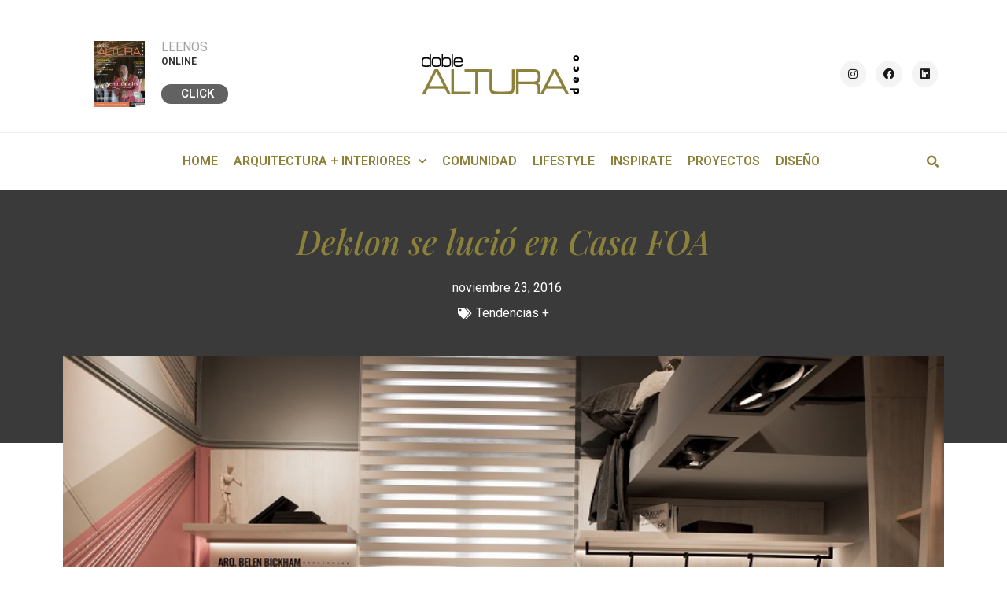

--- FILE ---
content_type: text/html; charset=UTF-8
request_url: https://www.doblealturadeco.com/dekton-se-lucio-en-casa-foa/
body_size: 17859
content:
<!doctype html>
<html lang="es">
<head>
	<meta charset="UTF-8">
	<meta name="viewport" content="width=device-width, initial-scale=1">
	<link rel="profile" href="https://gmpg.org/xfn/11">
	<title>Dekton se lució en Casa FOA &#8211; Doble ALTURA Deco</title>
<meta name='robots' content='max-image-preview:large' />
<link rel='dns-prefetch' href='//www.googletagmanager.com' />
<link rel="alternate" type="application/rss+xml" title="Doble ALTURA Deco &raquo; Feed" href="https://www.doblealturadeco.com/feed/" />
<link rel="alternate" type="application/rss+xml" title="Doble ALTURA Deco &raquo; Feed de los comentarios" href="https://www.doblealturadeco.com/comments/feed/" />
<script>
window._wpemojiSettings = {"baseUrl":"https:\/\/s.w.org\/images\/core\/emoji\/14.0.0\/72x72\/","ext":".png","svgUrl":"https:\/\/s.w.org\/images\/core\/emoji\/14.0.0\/svg\/","svgExt":".svg","source":{"concatemoji":"https:\/\/www.doblealturadeco.com\/wp-includes\/js\/wp-emoji-release.min.js?ver=6.2.2"}};
/*! This file is auto-generated */
!function(e,a,t){var n,r,o,i=a.createElement("canvas"),p=i.getContext&&i.getContext("2d");function s(e,t){p.clearRect(0,0,i.width,i.height),p.fillText(e,0,0);e=i.toDataURL();return p.clearRect(0,0,i.width,i.height),p.fillText(t,0,0),e===i.toDataURL()}function c(e){var t=a.createElement("script");t.src=e,t.defer=t.type="text/javascript",a.getElementsByTagName("head")[0].appendChild(t)}for(o=Array("flag","emoji"),t.supports={everything:!0,everythingExceptFlag:!0},r=0;r<o.length;r++)t.supports[o[r]]=function(e){if(p&&p.fillText)switch(p.textBaseline="top",p.font="600 32px Arial",e){case"flag":return s("\ud83c\udff3\ufe0f\u200d\u26a7\ufe0f","\ud83c\udff3\ufe0f\u200b\u26a7\ufe0f")?!1:!s("\ud83c\uddfa\ud83c\uddf3","\ud83c\uddfa\u200b\ud83c\uddf3")&&!s("\ud83c\udff4\udb40\udc67\udb40\udc62\udb40\udc65\udb40\udc6e\udb40\udc67\udb40\udc7f","\ud83c\udff4\u200b\udb40\udc67\u200b\udb40\udc62\u200b\udb40\udc65\u200b\udb40\udc6e\u200b\udb40\udc67\u200b\udb40\udc7f");case"emoji":return!s("\ud83e\udef1\ud83c\udffb\u200d\ud83e\udef2\ud83c\udfff","\ud83e\udef1\ud83c\udffb\u200b\ud83e\udef2\ud83c\udfff")}return!1}(o[r]),t.supports.everything=t.supports.everything&&t.supports[o[r]],"flag"!==o[r]&&(t.supports.everythingExceptFlag=t.supports.everythingExceptFlag&&t.supports[o[r]]);t.supports.everythingExceptFlag=t.supports.everythingExceptFlag&&!t.supports.flag,t.DOMReady=!1,t.readyCallback=function(){t.DOMReady=!0},t.supports.everything||(n=function(){t.readyCallback()},a.addEventListener?(a.addEventListener("DOMContentLoaded",n,!1),e.addEventListener("load",n,!1)):(e.attachEvent("onload",n),a.attachEvent("onreadystatechange",function(){"complete"===a.readyState&&t.readyCallback()})),(e=t.source||{}).concatemoji?c(e.concatemoji):e.wpemoji&&e.twemoji&&(c(e.twemoji),c(e.wpemoji)))}(window,document,window._wpemojiSettings);
</script>
<style>
img.wp-smiley,
img.emoji {
	display: inline !important;
	border: none !important;
	box-shadow: none !important;
	height: 1em !important;
	width: 1em !important;
	margin: 0 0.07em !important;
	vertical-align: -0.1em !important;
	background: none !important;
	padding: 0 !important;
}
</style>
	<link rel='stylesheet' id='wp-block-library-css' href='https://www.doblealturadeco.com/wp-includes/css/dist/block-library/style.min.css?ver=6.2.2' media='all' />
<link rel='stylesheet' id='classic-theme-styles-css' href='https://www.doblealturadeco.com/wp-includes/css/classic-themes.min.css?ver=6.2.2' media='all' />
<style id='global-styles-inline-css'>
body{--wp--preset--color--black: #000000;--wp--preset--color--cyan-bluish-gray: #abb8c3;--wp--preset--color--white: #ffffff;--wp--preset--color--pale-pink: #f78da7;--wp--preset--color--vivid-red: #cf2e2e;--wp--preset--color--luminous-vivid-orange: #ff6900;--wp--preset--color--luminous-vivid-amber: #fcb900;--wp--preset--color--light-green-cyan: #7bdcb5;--wp--preset--color--vivid-green-cyan: #00d084;--wp--preset--color--pale-cyan-blue: #8ed1fc;--wp--preset--color--vivid-cyan-blue: #0693e3;--wp--preset--color--vivid-purple: #9b51e0;--wp--preset--gradient--vivid-cyan-blue-to-vivid-purple: linear-gradient(135deg,rgba(6,147,227,1) 0%,rgb(155,81,224) 100%);--wp--preset--gradient--light-green-cyan-to-vivid-green-cyan: linear-gradient(135deg,rgb(122,220,180) 0%,rgb(0,208,130) 100%);--wp--preset--gradient--luminous-vivid-amber-to-luminous-vivid-orange: linear-gradient(135deg,rgba(252,185,0,1) 0%,rgba(255,105,0,1) 100%);--wp--preset--gradient--luminous-vivid-orange-to-vivid-red: linear-gradient(135deg,rgba(255,105,0,1) 0%,rgb(207,46,46) 100%);--wp--preset--gradient--very-light-gray-to-cyan-bluish-gray: linear-gradient(135deg,rgb(238,238,238) 0%,rgb(169,184,195) 100%);--wp--preset--gradient--cool-to-warm-spectrum: linear-gradient(135deg,rgb(74,234,220) 0%,rgb(151,120,209) 20%,rgb(207,42,186) 40%,rgb(238,44,130) 60%,rgb(251,105,98) 80%,rgb(254,248,76) 100%);--wp--preset--gradient--blush-light-purple: linear-gradient(135deg,rgb(255,206,236) 0%,rgb(152,150,240) 100%);--wp--preset--gradient--blush-bordeaux: linear-gradient(135deg,rgb(254,205,165) 0%,rgb(254,45,45) 50%,rgb(107,0,62) 100%);--wp--preset--gradient--luminous-dusk: linear-gradient(135deg,rgb(255,203,112) 0%,rgb(199,81,192) 50%,rgb(65,88,208) 100%);--wp--preset--gradient--pale-ocean: linear-gradient(135deg,rgb(255,245,203) 0%,rgb(182,227,212) 50%,rgb(51,167,181) 100%);--wp--preset--gradient--electric-grass: linear-gradient(135deg,rgb(202,248,128) 0%,rgb(113,206,126) 100%);--wp--preset--gradient--midnight: linear-gradient(135deg,rgb(2,3,129) 0%,rgb(40,116,252) 100%);--wp--preset--duotone--dark-grayscale: url('#wp-duotone-dark-grayscale');--wp--preset--duotone--grayscale: url('#wp-duotone-grayscale');--wp--preset--duotone--purple-yellow: url('#wp-duotone-purple-yellow');--wp--preset--duotone--blue-red: url('#wp-duotone-blue-red');--wp--preset--duotone--midnight: url('#wp-duotone-midnight');--wp--preset--duotone--magenta-yellow: url('#wp-duotone-magenta-yellow');--wp--preset--duotone--purple-green: url('#wp-duotone-purple-green');--wp--preset--duotone--blue-orange: url('#wp-duotone-blue-orange');--wp--preset--font-size--small: 13px;--wp--preset--font-size--medium: 20px;--wp--preset--font-size--large: 36px;--wp--preset--font-size--x-large: 42px;--wp--preset--spacing--20: 0.44rem;--wp--preset--spacing--30: 0.67rem;--wp--preset--spacing--40: 1rem;--wp--preset--spacing--50: 1.5rem;--wp--preset--spacing--60: 2.25rem;--wp--preset--spacing--70: 3.38rem;--wp--preset--spacing--80: 5.06rem;--wp--preset--shadow--natural: 6px 6px 9px rgba(0, 0, 0, 0.2);--wp--preset--shadow--deep: 12px 12px 50px rgba(0, 0, 0, 0.4);--wp--preset--shadow--sharp: 6px 6px 0px rgba(0, 0, 0, 0.2);--wp--preset--shadow--outlined: 6px 6px 0px -3px rgba(255, 255, 255, 1), 6px 6px rgba(0, 0, 0, 1);--wp--preset--shadow--crisp: 6px 6px 0px rgba(0, 0, 0, 1);}:where(.is-layout-flex){gap: 0.5em;}body .is-layout-flow > .alignleft{float: left;margin-inline-start: 0;margin-inline-end: 2em;}body .is-layout-flow > .alignright{float: right;margin-inline-start: 2em;margin-inline-end: 0;}body .is-layout-flow > .aligncenter{margin-left: auto !important;margin-right: auto !important;}body .is-layout-constrained > .alignleft{float: left;margin-inline-start: 0;margin-inline-end: 2em;}body .is-layout-constrained > .alignright{float: right;margin-inline-start: 2em;margin-inline-end: 0;}body .is-layout-constrained > .aligncenter{margin-left: auto !important;margin-right: auto !important;}body .is-layout-constrained > :where(:not(.alignleft):not(.alignright):not(.alignfull)){max-width: var(--wp--style--global--content-size);margin-left: auto !important;margin-right: auto !important;}body .is-layout-constrained > .alignwide{max-width: var(--wp--style--global--wide-size);}body .is-layout-flex{display: flex;}body .is-layout-flex{flex-wrap: wrap;align-items: center;}body .is-layout-flex > *{margin: 0;}:where(.wp-block-columns.is-layout-flex){gap: 2em;}.has-black-color{color: var(--wp--preset--color--black) !important;}.has-cyan-bluish-gray-color{color: var(--wp--preset--color--cyan-bluish-gray) !important;}.has-white-color{color: var(--wp--preset--color--white) !important;}.has-pale-pink-color{color: var(--wp--preset--color--pale-pink) !important;}.has-vivid-red-color{color: var(--wp--preset--color--vivid-red) !important;}.has-luminous-vivid-orange-color{color: var(--wp--preset--color--luminous-vivid-orange) !important;}.has-luminous-vivid-amber-color{color: var(--wp--preset--color--luminous-vivid-amber) !important;}.has-light-green-cyan-color{color: var(--wp--preset--color--light-green-cyan) !important;}.has-vivid-green-cyan-color{color: var(--wp--preset--color--vivid-green-cyan) !important;}.has-pale-cyan-blue-color{color: var(--wp--preset--color--pale-cyan-blue) !important;}.has-vivid-cyan-blue-color{color: var(--wp--preset--color--vivid-cyan-blue) !important;}.has-vivid-purple-color{color: var(--wp--preset--color--vivid-purple) !important;}.has-black-background-color{background-color: var(--wp--preset--color--black) !important;}.has-cyan-bluish-gray-background-color{background-color: var(--wp--preset--color--cyan-bluish-gray) !important;}.has-white-background-color{background-color: var(--wp--preset--color--white) !important;}.has-pale-pink-background-color{background-color: var(--wp--preset--color--pale-pink) !important;}.has-vivid-red-background-color{background-color: var(--wp--preset--color--vivid-red) !important;}.has-luminous-vivid-orange-background-color{background-color: var(--wp--preset--color--luminous-vivid-orange) !important;}.has-luminous-vivid-amber-background-color{background-color: var(--wp--preset--color--luminous-vivid-amber) !important;}.has-light-green-cyan-background-color{background-color: var(--wp--preset--color--light-green-cyan) !important;}.has-vivid-green-cyan-background-color{background-color: var(--wp--preset--color--vivid-green-cyan) !important;}.has-pale-cyan-blue-background-color{background-color: var(--wp--preset--color--pale-cyan-blue) !important;}.has-vivid-cyan-blue-background-color{background-color: var(--wp--preset--color--vivid-cyan-blue) !important;}.has-vivid-purple-background-color{background-color: var(--wp--preset--color--vivid-purple) !important;}.has-black-border-color{border-color: var(--wp--preset--color--black) !important;}.has-cyan-bluish-gray-border-color{border-color: var(--wp--preset--color--cyan-bluish-gray) !important;}.has-white-border-color{border-color: var(--wp--preset--color--white) !important;}.has-pale-pink-border-color{border-color: var(--wp--preset--color--pale-pink) !important;}.has-vivid-red-border-color{border-color: var(--wp--preset--color--vivid-red) !important;}.has-luminous-vivid-orange-border-color{border-color: var(--wp--preset--color--luminous-vivid-orange) !important;}.has-luminous-vivid-amber-border-color{border-color: var(--wp--preset--color--luminous-vivid-amber) !important;}.has-light-green-cyan-border-color{border-color: var(--wp--preset--color--light-green-cyan) !important;}.has-vivid-green-cyan-border-color{border-color: var(--wp--preset--color--vivid-green-cyan) !important;}.has-pale-cyan-blue-border-color{border-color: var(--wp--preset--color--pale-cyan-blue) !important;}.has-vivid-cyan-blue-border-color{border-color: var(--wp--preset--color--vivid-cyan-blue) !important;}.has-vivid-purple-border-color{border-color: var(--wp--preset--color--vivid-purple) !important;}.has-vivid-cyan-blue-to-vivid-purple-gradient-background{background: var(--wp--preset--gradient--vivid-cyan-blue-to-vivid-purple) !important;}.has-light-green-cyan-to-vivid-green-cyan-gradient-background{background: var(--wp--preset--gradient--light-green-cyan-to-vivid-green-cyan) !important;}.has-luminous-vivid-amber-to-luminous-vivid-orange-gradient-background{background: var(--wp--preset--gradient--luminous-vivid-amber-to-luminous-vivid-orange) !important;}.has-luminous-vivid-orange-to-vivid-red-gradient-background{background: var(--wp--preset--gradient--luminous-vivid-orange-to-vivid-red) !important;}.has-very-light-gray-to-cyan-bluish-gray-gradient-background{background: var(--wp--preset--gradient--very-light-gray-to-cyan-bluish-gray) !important;}.has-cool-to-warm-spectrum-gradient-background{background: var(--wp--preset--gradient--cool-to-warm-spectrum) !important;}.has-blush-light-purple-gradient-background{background: var(--wp--preset--gradient--blush-light-purple) !important;}.has-blush-bordeaux-gradient-background{background: var(--wp--preset--gradient--blush-bordeaux) !important;}.has-luminous-dusk-gradient-background{background: var(--wp--preset--gradient--luminous-dusk) !important;}.has-pale-ocean-gradient-background{background: var(--wp--preset--gradient--pale-ocean) !important;}.has-electric-grass-gradient-background{background: var(--wp--preset--gradient--electric-grass) !important;}.has-midnight-gradient-background{background: var(--wp--preset--gradient--midnight) !important;}.has-small-font-size{font-size: var(--wp--preset--font-size--small) !important;}.has-medium-font-size{font-size: var(--wp--preset--font-size--medium) !important;}.has-large-font-size{font-size: var(--wp--preset--font-size--large) !important;}.has-x-large-font-size{font-size: var(--wp--preset--font-size--x-large) !important;}
.wp-block-navigation a:where(:not(.wp-element-button)){color: inherit;}
:where(.wp-block-columns.is-layout-flex){gap: 2em;}
.wp-block-pullquote{font-size: 1.5em;line-height: 1.6;}
</style>
<link rel='stylesheet' id='hello-elementor-css' href='https://www.doblealturadeco.com/wp-content/themes/hello-elementor/style.min.css?ver=2.7.1' media='all' />
<link rel='stylesheet' id='hello-elementor-theme-style-css' href='https://www.doblealturadeco.com/wp-content/themes/hello-elementor/theme.min.css?ver=2.7.1' media='all' />
<link rel='stylesheet' id='elementor-frontend-css' href='https://www.doblealturadeco.com/wp-content/uploads/elementor/css/custom-frontend-lite.min.css?ver=1688185452' media='all' />
<link rel='stylesheet' id='elementor-post-5843-css' href='https://www.doblealturadeco.com/wp-content/uploads/elementor/css/post-5843.css?ver=1690075027' media='all' />
<link rel='stylesheet' id='elementor-icons-css' href='https://www.doblealturadeco.com/wp-content/plugins/elementor/assets/lib/eicons/css/elementor-icons.min.css?ver=5.20.0' media='all' />
<link rel='stylesheet' id='swiper-css' href='https://www.doblealturadeco.com/wp-content/plugins/elementor/assets/lib/swiper/v8/css/swiper.min.css?ver=8.4.5' media='all' />
<link rel='stylesheet' id='elementor-pro-css' href='https://www.doblealturadeco.com/wp-content/uploads/elementor/css/custom-pro-frontend-lite.min.css?ver=1688185452' media='all' />
<link rel='stylesheet' id='font-awesome-5-all-css' href='https://www.doblealturadeco.com/wp-content/plugins/elementor/assets/lib/font-awesome/css/all.min.css?ver=3.14.1' media='all' />
<link rel='stylesheet' id='font-awesome-4-shim-css' href='https://www.doblealturadeco.com/wp-content/plugins/elementor/assets/lib/font-awesome/css/v4-shims.min.css?ver=3.14.1' media='all' />
<link rel='stylesheet' id='elementor-post-6101-css' href='https://www.doblealturadeco.com/wp-content/uploads/elementor/css/post-6101.css?ver=1696192649' media='all' />
<link rel='stylesheet' id='elementor-post-5825-css' href='https://www.doblealturadeco.com/wp-content/uploads/elementor/css/post-5825.css?ver=1755036312' media='all' />
<link rel='stylesheet' id='elementor-post-5917-css' href='https://www.doblealturadeco.com/wp-content/uploads/elementor/css/post-5917.css?ver=1753803345' media='all' />
<link rel='stylesheet' id='eael-general-css' href='https://www.doblealturadeco.com/wp-content/plugins/essential-addons-for-elementor-lite/assets/front-end/css/view/general.min.css?ver=5.7.4' media='all' />
<link rel='stylesheet' id='google-fonts-1-css' href='https://fonts.googleapis.com/css?family=Roboto%3A100%2C100italic%2C200%2C200italic%2C300%2C300italic%2C400%2C400italic%2C500%2C500italic%2C600%2C600italic%2C700%2C700italic%2C800%2C800italic%2C900%2C900italic%7CRoboto+Slab%3A100%2C100italic%2C200%2C200italic%2C300%2C300italic%2C400%2C400italic%2C500%2C500italic%2C600%2C600italic%2C700%2C700italic%2C800%2C800italic%2C900%2C900italic%7CPlayfair+Display%3A100%2C100italic%2C200%2C200italic%2C300%2C300italic%2C400%2C400italic%2C500%2C500italic%2C600%2C600italic%2C700%2C700italic%2C800%2C800italic%2C900%2C900italic%7COpen+Sans%3A100%2C100italic%2C200%2C200italic%2C300%2C300italic%2C400%2C400italic%2C500%2C500italic%2C600%2C600italic%2C700%2C700italic%2C800%2C800italic%2C900%2C900italic&#038;display=swap&#038;ver=6.2.2' media='all' />
<link rel='stylesheet' id='elementor-icons-shared-0-css' href='https://www.doblealturadeco.com/wp-content/plugins/elementor/assets/lib/font-awesome/css/fontawesome.min.css?ver=5.15.3' media='all' />
<link rel='stylesheet' id='elementor-icons-fa-brands-css' href='https://www.doblealturadeco.com/wp-content/plugins/elementor/assets/lib/font-awesome/css/brands.min.css?ver=5.15.3' media='all' />
<link rel='stylesheet' id='elementor-icons-fa-solid-css' href='https://www.doblealturadeco.com/wp-content/plugins/elementor/assets/lib/font-awesome/css/solid.min.css?ver=5.15.3' media='all' />
<link rel='stylesheet' id='elementor-icons-fa-regular-css' href='https://www.doblealturadeco.com/wp-content/plugins/elementor/assets/lib/font-awesome/css/regular.min.css?ver=5.15.3' media='all' />
<link rel="preconnect" href="https://fonts.gstatic.com/" crossorigin><script src='https://www.doblealturadeco.com/wp-includes/js/jquery/jquery.min.js?ver=3.6.4' id='jquery-core-js'></script>
<script src='https://www.doblealturadeco.com/wp-includes/js/jquery/jquery-migrate.min.js?ver=3.4.0' id='jquery-migrate-js'></script>
<script src='https://www.doblealturadeco.com/wp-content/plugins/elementor/assets/lib/font-awesome/js/v4-shims.min.js?ver=3.14.1' id='font-awesome-4-shim-js'></script>

<!-- Fragmento de código de Google Analytics añadido por Site Kit -->
<script src='https://www.googletagmanager.com/gtag/js?id=GT-P3HWZST' id='google_gtagjs-js' async></script>
<script id='google_gtagjs-js-after'>
window.dataLayer = window.dataLayer || [];function gtag(){dataLayer.push(arguments);}
gtag('set', 'linker', {"domains":["www.doblealturadeco.com"]} );
gtag("js", new Date());
gtag("set", "developer_id.dZTNiMT", true);
gtag("config", "GT-P3HWZST");
</script>

<!-- Final del fragmento de código de Google Analytics añadido por Site Kit -->
<link rel="https://api.w.org/" href="https://www.doblealturadeco.com/wp-json/" /><link rel="alternate" type="application/json" href="https://www.doblealturadeco.com/wp-json/wp/v2/posts/5334" /><link rel="EditURI" type="application/rsd+xml" title="RSD" href="https://www.doblealturadeco.com/xmlrpc.php?rsd" />
<link rel="wlwmanifest" type="application/wlwmanifest+xml" href="https://www.doblealturadeco.com/wp-includes/wlwmanifest.xml" />
<meta name="generator" content="WordPress 6.2.2" />
<link rel="canonical" href="https://www.doblealturadeco.com/dekton-se-lucio-en-casa-foa/" />
<link rel='shortlink' href='https://www.doblealturadeco.com/?p=5334' />
<link rel="alternate" type="application/json+oembed" href="https://www.doblealturadeco.com/wp-json/oembed/1.0/embed?url=https%3A%2F%2Fwww.doblealturadeco.com%2Fdekton-se-lucio-en-casa-foa%2F" />
<link rel="alternate" type="text/xml+oembed" href="https://www.doblealturadeco.com/wp-json/oembed/1.0/embed?url=https%3A%2F%2Fwww.doblealturadeco.com%2Fdekton-se-lucio-en-casa-foa%2F&#038;format=xml" />
<meta name="generator" content="Site Kit by Google 1.119.0" /><meta name="generator" content="Elementor 3.14.1; features: e_dom_optimization, e_optimized_assets_loading, e_optimized_css_loading, a11y_improvements, additional_custom_breakpoints; settings: css_print_method-external, google_font-enabled, font_display-swap">
<link rel="icon" href="https://www.doblealturadeco.com/wp-content/uploads/2023/04/cropped-Isologo-32x32.jpg" sizes="32x32" />
<link rel="icon" href="https://www.doblealturadeco.com/wp-content/uploads/2023/04/cropped-Isologo-192x192.jpg" sizes="192x192" />
<link rel="apple-touch-icon" href="https://www.doblealturadeco.com/wp-content/uploads/2023/04/cropped-Isologo-180x180.jpg" />
<meta name="msapplication-TileImage" content="https://www.doblealturadeco.com/wp-content/uploads/2023/04/cropped-Isologo-270x270.jpg" />
		<style id="wp-custom-css">
			

/** Start Block Kit CSS: 135-3-c665d4805631b9a8bf464e65129b2f58 **/

.envato-block__preview{overflow: visible;}

/** End Block Kit CSS: 135-3-c665d4805631b9a8bf464e65129b2f58 **/



/** Start Block Kit CSS: 144-3-3a7d335f39a8579c20cdf02f8d462582 **/

.envato-block__preview{overflow: visible;}

/* Envato Kit 141 Custom Styles - Applied to the element under Advanced */

.elementor-headline-animation-type-drop-in .elementor-headline-dynamic-wrapper{
	text-align: center;
}
.envato-kit-141-top-0 h1,
.envato-kit-141-top-0 h2,
.envato-kit-141-top-0 h3,
.envato-kit-141-top-0 h4,
.envato-kit-141-top-0 h5,
.envato-kit-141-top-0 h6,
.envato-kit-141-top-0 p {
	margin-top: 0;
}

.envato-kit-141-newsletter-inline .elementor-field-textual.elementor-size-md {
	padding-left: 1.5rem;
	padding-right: 1.5rem;
}

.envato-kit-141-bottom-0 p {
	margin-bottom: 0;
}

.envato-kit-141-bottom-8 .elementor-price-list .elementor-price-list-item .elementor-price-list-header {
	margin-bottom: .5rem;
}

.envato-kit-141.elementor-widget-testimonial-carousel.elementor-pagination-type-bullets .swiper-container {
	padding-bottom: 52px;
}

.envato-kit-141-display-inline {
	display: inline-block;
}

.envato-kit-141 .elementor-slick-slider ul.slick-dots {
	bottom: -40px;
}

/** End Block Kit CSS: 144-3-3a7d335f39a8579c20cdf02f8d462582 **/
blockquote {
		 font-family: "playfair display", Sans-serif;
	font-size: 28px;
	font-style: italic;
	width: 700px;
	margin: 0.25em 0;
	padding: 0.25em 40px;
	line-height: 1.25;
	position: relative;
	color: #8C813A;
		

}

blockquote:before {
	display: block;
	font-size: 80px;
	position: absolute;
	left: -10px;
	top: -10px;
	color: #8C813A;
}

blockquote cite {
	color: #8C813A;
	 font-family: "fairplay", Sans-serif;
	font-size: 13px;
	display: block;
	margin-top: 5px;
}


		</style>
		</head>
<body class="post-template-default single single-post postid-5334 single-format-standard elementor-default elementor-kit-5843 elementor-page-5917">

<svg xmlns="http://www.w3.org/2000/svg" viewBox="0 0 0 0" width="0" height="0" focusable="false" role="none" style="visibility: hidden; position: absolute; left: -9999px; overflow: hidden;" ><defs><filter id="wp-duotone-dark-grayscale"><feColorMatrix color-interpolation-filters="sRGB" type="matrix" values=" .299 .587 .114 0 0 .299 .587 .114 0 0 .299 .587 .114 0 0 .299 .587 .114 0 0 " /><feComponentTransfer color-interpolation-filters="sRGB" ><feFuncR type="table" tableValues="0 0.49803921568627" /><feFuncG type="table" tableValues="0 0.49803921568627" /><feFuncB type="table" tableValues="0 0.49803921568627" /><feFuncA type="table" tableValues="1 1" /></feComponentTransfer><feComposite in2="SourceGraphic" operator="in" /></filter></defs></svg><svg xmlns="http://www.w3.org/2000/svg" viewBox="0 0 0 0" width="0" height="0" focusable="false" role="none" style="visibility: hidden; position: absolute; left: -9999px; overflow: hidden;" ><defs><filter id="wp-duotone-grayscale"><feColorMatrix color-interpolation-filters="sRGB" type="matrix" values=" .299 .587 .114 0 0 .299 .587 .114 0 0 .299 .587 .114 0 0 .299 .587 .114 0 0 " /><feComponentTransfer color-interpolation-filters="sRGB" ><feFuncR type="table" tableValues="0 1" /><feFuncG type="table" tableValues="0 1" /><feFuncB type="table" tableValues="0 1" /><feFuncA type="table" tableValues="1 1" /></feComponentTransfer><feComposite in2="SourceGraphic" operator="in" /></filter></defs></svg><svg xmlns="http://www.w3.org/2000/svg" viewBox="0 0 0 0" width="0" height="0" focusable="false" role="none" style="visibility: hidden; position: absolute; left: -9999px; overflow: hidden;" ><defs><filter id="wp-duotone-purple-yellow"><feColorMatrix color-interpolation-filters="sRGB" type="matrix" values=" .299 .587 .114 0 0 .299 .587 .114 0 0 .299 .587 .114 0 0 .299 .587 .114 0 0 " /><feComponentTransfer color-interpolation-filters="sRGB" ><feFuncR type="table" tableValues="0.54901960784314 0.98823529411765" /><feFuncG type="table" tableValues="0 1" /><feFuncB type="table" tableValues="0.71764705882353 0.25490196078431" /><feFuncA type="table" tableValues="1 1" /></feComponentTransfer><feComposite in2="SourceGraphic" operator="in" /></filter></defs></svg><svg xmlns="http://www.w3.org/2000/svg" viewBox="0 0 0 0" width="0" height="0" focusable="false" role="none" style="visibility: hidden; position: absolute; left: -9999px; overflow: hidden;" ><defs><filter id="wp-duotone-blue-red"><feColorMatrix color-interpolation-filters="sRGB" type="matrix" values=" .299 .587 .114 0 0 .299 .587 .114 0 0 .299 .587 .114 0 0 .299 .587 .114 0 0 " /><feComponentTransfer color-interpolation-filters="sRGB" ><feFuncR type="table" tableValues="0 1" /><feFuncG type="table" tableValues="0 0.27843137254902" /><feFuncB type="table" tableValues="0.5921568627451 0.27843137254902" /><feFuncA type="table" tableValues="1 1" /></feComponentTransfer><feComposite in2="SourceGraphic" operator="in" /></filter></defs></svg><svg xmlns="http://www.w3.org/2000/svg" viewBox="0 0 0 0" width="0" height="0" focusable="false" role="none" style="visibility: hidden; position: absolute; left: -9999px; overflow: hidden;" ><defs><filter id="wp-duotone-midnight"><feColorMatrix color-interpolation-filters="sRGB" type="matrix" values=" .299 .587 .114 0 0 .299 .587 .114 0 0 .299 .587 .114 0 0 .299 .587 .114 0 0 " /><feComponentTransfer color-interpolation-filters="sRGB" ><feFuncR type="table" tableValues="0 0" /><feFuncG type="table" tableValues="0 0.64705882352941" /><feFuncB type="table" tableValues="0 1" /><feFuncA type="table" tableValues="1 1" /></feComponentTransfer><feComposite in2="SourceGraphic" operator="in" /></filter></defs></svg><svg xmlns="http://www.w3.org/2000/svg" viewBox="0 0 0 0" width="0" height="0" focusable="false" role="none" style="visibility: hidden; position: absolute; left: -9999px; overflow: hidden;" ><defs><filter id="wp-duotone-magenta-yellow"><feColorMatrix color-interpolation-filters="sRGB" type="matrix" values=" .299 .587 .114 0 0 .299 .587 .114 0 0 .299 .587 .114 0 0 .299 .587 .114 0 0 " /><feComponentTransfer color-interpolation-filters="sRGB" ><feFuncR type="table" tableValues="0.78039215686275 1" /><feFuncG type="table" tableValues="0 0.94901960784314" /><feFuncB type="table" tableValues="0.35294117647059 0.47058823529412" /><feFuncA type="table" tableValues="1 1" /></feComponentTransfer><feComposite in2="SourceGraphic" operator="in" /></filter></defs></svg><svg xmlns="http://www.w3.org/2000/svg" viewBox="0 0 0 0" width="0" height="0" focusable="false" role="none" style="visibility: hidden; position: absolute; left: -9999px; overflow: hidden;" ><defs><filter id="wp-duotone-purple-green"><feColorMatrix color-interpolation-filters="sRGB" type="matrix" values=" .299 .587 .114 0 0 .299 .587 .114 0 0 .299 .587 .114 0 0 .299 .587 .114 0 0 " /><feComponentTransfer color-interpolation-filters="sRGB" ><feFuncR type="table" tableValues="0.65098039215686 0.40392156862745" /><feFuncG type="table" tableValues="0 1" /><feFuncB type="table" tableValues="0.44705882352941 0.4" /><feFuncA type="table" tableValues="1 1" /></feComponentTransfer><feComposite in2="SourceGraphic" operator="in" /></filter></defs></svg><svg xmlns="http://www.w3.org/2000/svg" viewBox="0 0 0 0" width="0" height="0" focusable="false" role="none" style="visibility: hidden; position: absolute; left: -9999px; overflow: hidden;" ><defs><filter id="wp-duotone-blue-orange"><feColorMatrix color-interpolation-filters="sRGB" type="matrix" values=" .299 .587 .114 0 0 .299 .587 .114 0 0 .299 .587 .114 0 0 .299 .587 .114 0 0 " /><feComponentTransfer color-interpolation-filters="sRGB" ><feFuncR type="table" tableValues="0.098039215686275 1" /><feFuncG type="table" tableValues="0 0.66274509803922" /><feFuncB type="table" tableValues="0.84705882352941 0.41960784313725" /><feFuncA type="table" tableValues="1 1" /></feComponentTransfer><feComposite in2="SourceGraphic" operator="in" /></filter></defs></svg>
<a class="skip-link screen-reader-text" href="#content">Ir al contenido</a>

		<div data-elementor-type="header" data-elementor-id="6101" class="elementor elementor-6101 elementor-location-header">
								<section class="elementor-section elementor-top-section elementor-element elementor-element-ebfbd85 elementor-section-boxed elementor-section-height-default elementor-section-height-default" data-id="ebfbd85" data-element_type="section">
						<div class="elementor-container elementor-column-gap-default">
					<div class="elementor-column elementor-col-100 elementor-top-column elementor-element elementor-element-77173c7" data-id="77173c7" data-element_type="column">
			<div class="elementor-widget-wrap elementor-element-populated">
								<div class="elementor-element elementor-element-e137d8c elementor-hidden-desktop elementor-widget elementor-widget-image" data-id="e137d8c" data-element_type="widget" data-widget_type="image.default">
				<div class="elementor-widget-container">
			<style>/*! elementor - v3.14.0 - 26-06-2023 */
.elementor-widget-image{text-align:center}.elementor-widget-image a{display:inline-block}.elementor-widget-image a img[src$=".svg"]{width:48px}.elementor-widget-image img{vertical-align:middle;display:inline-block}</style>													<a href="https://www.doblealturadeco.com/ediciones-online/">
							<img width="500" height="90" src="https://www.doblealturadeco.com/wp-content/uploads/2023/05/Leer-online-Dadeco-home-superior-1.jpg" class="attachment-large size-large wp-image-7636" alt="" loading="lazy" srcset="https://www.doblealturadeco.com/wp-content/uploads/2023/05/Leer-online-Dadeco-home-superior-1.jpg 500w, https://www.doblealturadeco.com/wp-content/uploads/2023/05/Leer-online-Dadeco-home-superior-1-300x54.jpg 300w" sizes="(max-width: 500px) 100vw, 500px" />								</a>
															</div>
				</div>
					</div>
		</div>
							</div>
		</section>
				<section class="elementor-section elementor-top-section elementor-element elementor-element-3d3c3b8 elementor-section-content-middle elementor-section-boxed elementor-section-height-default elementor-section-height-default" data-id="3d3c3b8" data-element_type="section">
						<div class="elementor-container elementor-column-gap-default">
					<div class="elementor-column elementor-col-33 elementor-top-column elementor-element elementor-element-569fceb elementor-hidden-phone" data-id="569fceb" data-element_type="column">
			<div class="elementor-widget-wrap elementor-element-populated">
								<section class="elementor-section elementor-inner-section elementor-element elementor-element-e45f431 elementor-section-content-middle elementor-hidden-tablet elementor-hidden-mobile elementor-section-full_width elementor-section-height-default elementor-section-height-default" data-id="e45f431" data-element_type="section" data-settings="{&quot;background_background&quot;:&quot;classic&quot;}">
						<div class="elementor-container elementor-column-gap-default">
					<div class="elementor-column elementor-col-50 elementor-inner-column elementor-element elementor-element-2748f12" data-id="2748f12" data-element_type="column">
			<div class="elementor-widget-wrap elementor-element-populated">
								<div class="elementor-element elementor-element-cd86861 elementor-widget__width-inherit elementor-widget elementor-widget-image" data-id="cd86861" data-element_type="widget" data-widget_type="image.default">
				<div class="elementor-widget-container">
																<a href="https://www.doblealturadeco.com/ediciones-online/">
							<img width="1920" height="2516" src="https://www.doblealturadeco.com/wp-content/uploads/2023/04/Tapa-31-BAJA.jpg" class="attachment-full size-full wp-image-5816" alt="" loading="lazy" srcset="https://www.doblealturadeco.com/wp-content/uploads/2023/04/Tapa-31-BAJA.jpg 1920w, https://www.doblealturadeco.com/wp-content/uploads/2023/04/Tapa-31-BAJA-600x786.jpg 600w, https://www.doblealturadeco.com/wp-content/uploads/2023/04/Tapa-31-BAJA-229x300.jpg 229w, https://www.doblealturadeco.com/wp-content/uploads/2023/04/Tapa-31-BAJA-781x1024.jpg 781w, https://www.doblealturadeco.com/wp-content/uploads/2023/04/Tapa-31-BAJA-768x1006.jpg 768w, https://www.doblealturadeco.com/wp-content/uploads/2023/04/Tapa-31-BAJA-1172x1536.jpg 1172w, https://www.doblealturadeco.com/wp-content/uploads/2023/04/Tapa-31-BAJA-1563x2048.jpg 1563w, https://www.doblealturadeco.com/wp-content/uploads/2023/04/Tapa-31-BAJA-1568x2055.jpg 1568w" sizes="(max-width: 1920px) 100vw, 1920px" />								</a>
															</div>
				</div>
					</div>
		</div>
				<div class="elementor-column elementor-col-50 elementor-inner-column elementor-element elementor-element-cf1c3a4" data-id="cf1c3a4" data-element_type="column">
			<div class="elementor-widget-wrap elementor-element-populated">
								<div class="elementor-element elementor-element-f0c45de elementor-widget elementor-widget-heading" data-id="f0c45de" data-element_type="widget" data-widget_type="heading.default">
				<div class="elementor-widget-container">
			<style>/*! elementor - v3.14.0 - 26-06-2023 */
.elementor-heading-title{padding:0;margin:0;line-height:1}.elementor-widget-heading .elementor-heading-title[class*=elementor-size-]>a{color:inherit;font-size:inherit;line-height:inherit}.elementor-widget-heading .elementor-heading-title.elementor-size-small{font-size:15px}.elementor-widget-heading .elementor-heading-title.elementor-size-medium{font-size:19px}.elementor-widget-heading .elementor-heading-title.elementor-size-large{font-size:29px}.elementor-widget-heading .elementor-heading-title.elementor-size-xl{font-size:39px}.elementor-widget-heading .elementor-heading-title.elementor-size-xxl{font-size:59px}</style><span class="elementor-heading-title elementor-size-default">LEENOS</span>		</div>
				</div>
				<div class="elementor-element elementor-element-4e20b4e elementor-widget elementor-widget-heading" data-id="4e20b4e" data-element_type="widget" data-widget_type="heading.default">
				<div class="elementor-widget-container">
			<h6 class="elementor-heading-title elementor-size-default">ONLINE</h6>		</div>
				</div>
				<div class="elementor-element elementor-element-385f150 elementor-hidden-tablet elementor-hidden-mobile elementor-widget elementor-widget-button" data-id="385f150" data-element_type="widget" data-widget_type="button.default">
				<div class="elementor-widget-container">
					<div class="elementor-button-wrapper">
			<a class="elementor-button elementor-button-link elementor-size-sm" href="https://www.doblealturadeco.com/ediciones-online/" target="_blank">
						<span class="elementor-button-content-wrapper">
						<span class="elementor-button-icon elementor-align-icon-left">
				<i aria-hidden="true" class="hm hm-cursor-hover-click"></i>			</span>
						<span class="elementor-button-text">CLICK</span>
		</span>
					</a>
		</div>
				</div>
				</div>
					</div>
		</div>
							</div>
		</section>
					</div>
		</div>
				<div class="elementor-column elementor-col-33 elementor-top-column elementor-element elementor-element-590ee05" data-id="590ee05" data-element_type="column">
			<div class="elementor-widget-wrap elementor-element-populated">
								<div class="elementor-element elementor-element-c1917b4 elementor-widget elementor-widget-image" data-id="c1917b4" data-element_type="widget" data-widget_type="image.default">
				<div class="elementor-widget-container">
																<a href="https://www.doblealturadeco.com/">
							<img src="https://www.doblealturadeco.com/wp-content/uploads/elementor/thumbs/Logo-q5slxzmrs4zb30c8zpobamfy1zmtqv5h9hsbhcdjig.png" title="Logo" alt="Logo" loading="lazy" />								</a>
															</div>
				</div>
					</div>
		</div>
				<div class="elementor-column elementor-col-33 elementor-top-column elementor-element elementor-element-97f8a41 elementor-hidden-tablet elementor-hidden-mobile" data-id="97f8a41" data-element_type="column">
			<div class="elementor-widget-wrap elementor-element-populated">
								<div class="elementor-element elementor-element-1099fe8 e-grid-align-left elementor-widget__width-auto elementor-shape-circle e-grid-align-mobile-left elementor-widget-mobile__width-initial elementor-grid-0 elementor-widget elementor-widget-social-icons" data-id="1099fe8" data-element_type="widget" data-widget_type="social-icons.default">
				<div class="elementor-widget-container">
			<style>/*! elementor - v3.14.0 - 26-06-2023 */
.elementor-widget-social-icons.elementor-grid-0 .elementor-widget-container,.elementor-widget-social-icons.elementor-grid-mobile-0 .elementor-widget-container,.elementor-widget-social-icons.elementor-grid-tablet-0 .elementor-widget-container{line-height:1;font-size:0}.elementor-widget-social-icons:not(.elementor-grid-0):not(.elementor-grid-tablet-0):not(.elementor-grid-mobile-0) .elementor-grid{display:inline-grid}.elementor-widget-social-icons .elementor-grid{grid-column-gap:var(--grid-column-gap,5px);grid-row-gap:var(--grid-row-gap,5px);grid-template-columns:var(--grid-template-columns);justify-content:var(--justify-content,center);justify-items:var(--justify-content,center)}.elementor-icon.elementor-social-icon{font-size:var(--icon-size,25px);line-height:var(--icon-size,25px);width:calc(var(--icon-size, 25px) + (2 * var(--icon-padding, .5em)));height:calc(var(--icon-size, 25px) + (2 * var(--icon-padding, .5em)))}.elementor-social-icon{--e-social-icon-icon-color:#fff;display:inline-flex;background-color:#69727d;align-items:center;justify-content:center;text-align:center;cursor:pointer}.elementor-social-icon i{color:var(--e-social-icon-icon-color)}.elementor-social-icon svg{fill:var(--e-social-icon-icon-color)}.elementor-social-icon:last-child{margin:0}.elementor-social-icon:hover{opacity:.9;color:#fff}.elementor-social-icon-android{background-color:#a4c639}.elementor-social-icon-apple{background-color:#999}.elementor-social-icon-behance{background-color:#1769ff}.elementor-social-icon-bitbucket{background-color:#205081}.elementor-social-icon-codepen{background-color:#000}.elementor-social-icon-delicious{background-color:#39f}.elementor-social-icon-deviantart{background-color:#05cc47}.elementor-social-icon-digg{background-color:#005be2}.elementor-social-icon-dribbble{background-color:#ea4c89}.elementor-social-icon-elementor{background-color:#d30c5c}.elementor-social-icon-envelope{background-color:#ea4335}.elementor-social-icon-facebook,.elementor-social-icon-facebook-f{background-color:#3b5998}.elementor-social-icon-flickr{background-color:#0063dc}.elementor-social-icon-foursquare{background-color:#2d5be3}.elementor-social-icon-free-code-camp,.elementor-social-icon-freecodecamp{background-color:#006400}.elementor-social-icon-github{background-color:#333}.elementor-social-icon-gitlab{background-color:#e24329}.elementor-social-icon-globe{background-color:#69727d}.elementor-social-icon-google-plus,.elementor-social-icon-google-plus-g{background-color:#dd4b39}.elementor-social-icon-houzz{background-color:#7ac142}.elementor-social-icon-instagram{background-color:#262626}.elementor-social-icon-jsfiddle{background-color:#487aa2}.elementor-social-icon-link{background-color:#818a91}.elementor-social-icon-linkedin,.elementor-social-icon-linkedin-in{background-color:#0077b5}.elementor-social-icon-medium{background-color:#00ab6b}.elementor-social-icon-meetup{background-color:#ec1c40}.elementor-social-icon-mixcloud{background-color:#273a4b}.elementor-social-icon-odnoklassniki{background-color:#f4731c}.elementor-social-icon-pinterest{background-color:#bd081c}.elementor-social-icon-product-hunt{background-color:#da552f}.elementor-social-icon-reddit{background-color:#ff4500}.elementor-social-icon-rss{background-color:#f26522}.elementor-social-icon-shopping-cart{background-color:#4caf50}.elementor-social-icon-skype{background-color:#00aff0}.elementor-social-icon-slideshare{background-color:#0077b5}.elementor-social-icon-snapchat{background-color:#fffc00}.elementor-social-icon-soundcloud{background-color:#f80}.elementor-social-icon-spotify{background-color:#2ebd59}.elementor-social-icon-stack-overflow{background-color:#fe7a15}.elementor-social-icon-steam{background-color:#00adee}.elementor-social-icon-stumbleupon{background-color:#eb4924}.elementor-social-icon-telegram{background-color:#2ca5e0}.elementor-social-icon-thumb-tack{background-color:#1aa1d8}.elementor-social-icon-tripadvisor{background-color:#589442}.elementor-social-icon-tumblr{background-color:#35465c}.elementor-social-icon-twitch{background-color:#6441a5}.elementor-social-icon-twitter{background-color:#1da1f2}.elementor-social-icon-viber{background-color:#665cac}.elementor-social-icon-vimeo{background-color:#1ab7ea}.elementor-social-icon-vk{background-color:#45668e}.elementor-social-icon-weibo{background-color:#dd2430}.elementor-social-icon-weixin{background-color:#31a918}.elementor-social-icon-whatsapp{background-color:#25d366}.elementor-social-icon-wordpress{background-color:#21759b}.elementor-social-icon-xing{background-color:#026466}.elementor-social-icon-yelp{background-color:#af0606}.elementor-social-icon-youtube{background-color:#cd201f}.elementor-social-icon-500px{background-color:#0099e5}.elementor-shape-rounded .elementor-icon.elementor-social-icon{border-radius:10%}.elementor-shape-circle .elementor-icon.elementor-social-icon{border-radius:50%}</style>		<div class="elementor-social-icons-wrapper elementor-grid">
							<span class="elementor-grid-item">
					<a class="elementor-icon elementor-social-icon elementor-social-icon-instagram elementor-repeater-item-1cf7b90" href="https://www.instagram.com/doblealtura.deco/?hl=es" target="_blank">
						<span class="elementor-screen-only">Instagram</span>
						<i class="fab fa-instagram"></i>					</a>
				</span>
							<span class="elementor-grid-item">
					<a class="elementor-icon elementor-social-icon elementor-social-icon-facebook elementor-repeater-item-15ea029" href="https://www.facebook.com/DobleALTURAdeco/?locale=es_LA" target="_blank">
						<span class="elementor-screen-only">Facebook</span>
						<i class="fab fa-facebook"></i>					</a>
				</span>
							<span class="elementor-grid-item">
					<a class="elementor-icon elementor-social-icon elementor-social-icon-linkedin elementor-repeater-item-ce4b8f4" href="https://www.linkedin.com/in/mar%C3%ADa-fernanda-navarro-56621749/?originalSubdomain=uy" target="_blank">
						<span class="elementor-screen-only">Linkedin</span>
						<i class="fab fa-linkedin"></i>					</a>
				</span>
					</div>
				</div>
				</div>
					</div>
		</div>
							</div>
		</section>
				<section class="elementor-section elementor-top-section elementor-element elementor-element-586da680 elementor-section-content-middle elementor-section-boxed elementor-section-height-default elementor-section-height-default" data-id="586da680" data-element_type="section">
						<div class="elementor-container elementor-column-gap-default">
					<div class="elementor-column elementor-col-50 elementor-top-column elementor-element elementor-element-497dc101 elementor-hidden-tablet elementor-hidden-phone" data-id="497dc101" data-element_type="column">
			<div class="elementor-widget-wrap">
									</div>
		</div>
				<div class="elementor-column elementor-col-25 elementor-top-column elementor-element elementor-element-28441130" data-id="28441130" data-element_type="column">
			<div class="elementor-widget-wrap elementor-element-populated">
								<div class="elementor-element elementor-element-756848b2 elementor-nav-menu__align-center elementor-nav-menu--stretch elementor-widget__width-initial elementor-nav-menu--dropdown-tablet elementor-nav-menu__text-align-aside elementor-nav-menu--toggle elementor-nav-menu--burger elementor-widget elementor-widget-nav-menu" data-id="756848b2" data-element_type="widget" data-settings="{&quot;full_width&quot;:&quot;stretch&quot;,&quot;submenu_icon&quot;:{&quot;value&quot;:&quot;&lt;i class=\&quot;fas fa-chevron-down\&quot;&gt;&lt;\/i&gt;&quot;,&quot;library&quot;:&quot;fa-solid&quot;},&quot;layout&quot;:&quot;horizontal&quot;,&quot;toggle&quot;:&quot;burger&quot;}" data-widget_type="nav-menu.default">
				<div class="elementor-widget-container">
			<link rel="stylesheet" href="https://www.doblealturadeco.com/wp-content/uploads/elementor/css/custom-pro-widget-nav-menu.min.css?ver=1688185452">			<nav migration_allowed="1" migrated="0" class="elementor-nav-menu--main elementor-nav-menu__container elementor-nav-menu--layout-horizontal e--pointer-none">
				<ul id="menu-1-756848b2" class="elementor-nav-menu"><li class="menu-item menu-item-type-post_type menu-item-object-page menu-item-home menu-item-6032"><a href="https://www.doblealturadeco.com/" class="elementor-item">HOME</a></li>
<li class="menu-item menu-item-type-post_type menu-item-object-page menu-item-has-children menu-item-6047"><a href="https://www.doblealturadeco.com/arquitectura-interiores/" class="elementor-item">ARQUITECTURA + INTERIORES</a>
<ul class="sub-menu elementor-nav-menu--dropdown">
	<li class="menu-item menu-item-type-taxonomy menu-item-object-category menu-item-7704"><a href="https://www.doblealturadeco.com/category/arte-arquitectura/" class="elementor-sub-item">Arte &amp; Arquitectura</a></li>
	<li class="menu-item menu-item-type-taxonomy menu-item-object-category menu-item-7709"><a href="https://www.doblealturadeco.com/category/como-en-casa/" class="elementor-sub-item">Como en Casa</a></li>
	<li class="menu-item menu-item-type-taxonomy menu-item-object-category menu-item-8981"><a href="https://www.doblealturadeco.com/category/deco-gourmet/" class="elementor-sub-item">Gourmet</a></li>
	<li class="menu-item menu-item-type-taxonomy menu-item-object-category menu-item-7706"><a href="https://www.doblealturadeco.com/category/green-greens/" class="elementor-sub-item">Green &amp; Greens</a></li>
	<li class="menu-item menu-item-type-taxonomy menu-item-object-category menu-item-7702"><a href="https://www.doblealturadeco.com/category/interiorismo/" class="elementor-sub-item">Interiorismo</a></li>
	<li class="menu-item menu-item-type-taxonomy menu-item-object-category menu-item-7708"><a href="https://www.doblealturadeco.com/category/retail/" class="elementor-sub-item">Retail</a></li>
	<li class="menu-item menu-item-type-taxonomy menu-item-object-category current-post-ancestor current-menu-parent current-post-parent menu-item-7701"><a href="https://www.doblealturadeco.com/category/tendencias/" class="elementor-sub-item">Tendencias +</a></li>
</ul>
</li>
<li class="menu-item menu-item-type-taxonomy menu-item-object-category menu-item-7703"><a href="https://www.doblealturadeco.com/category/comunidad/" class="elementor-item">COMUNIDAD</a></li>
<li class="menu-item menu-item-type-post_type menu-item-object-page menu-item-7111"><a href="https://www.doblealturadeco.com/lifestyle/" class="elementor-item">LIFESTYLE</a></li>
<li class="menu-item menu-item-type-post_type menu-item-object-page menu-item-6215"><a href="https://www.doblealturadeco.com/inspirate/" class="elementor-item">INSPIRATE</a></li>
<li class="menu-item menu-item-type-post_type menu-item-object-page menu-item-8994"><a href="https://www.doblealturadeco.com/perfil-profesional/" class="elementor-item">PROYECTOS</a></li>
<li class="menu-item menu-item-type-post_type menu-item-object-page menu-item-9083"><a href="https://www.doblealturadeco.com/diseno/" class="elementor-item">DISEÑO</a></li>
</ul>			</nav>
					<div class="elementor-menu-toggle" role="button" tabindex="0" aria-label="Menu Toggle" aria-expanded="false">
			<i aria-hidden="true" role="presentation" class="elementor-menu-toggle__icon--open eicon-menu-bar"></i><i aria-hidden="true" role="presentation" class="elementor-menu-toggle__icon--close eicon-close"></i>			<span class="elementor-screen-only">Menu</span>
		</div>
			<nav class="elementor-nav-menu--dropdown elementor-nav-menu__container" aria-hidden="true">
				<ul id="menu-2-756848b2" class="elementor-nav-menu"><li class="menu-item menu-item-type-post_type menu-item-object-page menu-item-home menu-item-6032"><a href="https://www.doblealturadeco.com/" class="elementor-item" tabindex="-1">HOME</a></li>
<li class="menu-item menu-item-type-post_type menu-item-object-page menu-item-has-children menu-item-6047"><a href="https://www.doblealturadeco.com/arquitectura-interiores/" class="elementor-item" tabindex="-1">ARQUITECTURA + INTERIORES</a>
<ul class="sub-menu elementor-nav-menu--dropdown">
	<li class="menu-item menu-item-type-taxonomy menu-item-object-category menu-item-7704"><a href="https://www.doblealturadeco.com/category/arte-arquitectura/" class="elementor-sub-item" tabindex="-1">Arte &amp; Arquitectura</a></li>
	<li class="menu-item menu-item-type-taxonomy menu-item-object-category menu-item-7709"><a href="https://www.doblealturadeco.com/category/como-en-casa/" class="elementor-sub-item" tabindex="-1">Como en Casa</a></li>
	<li class="menu-item menu-item-type-taxonomy menu-item-object-category menu-item-8981"><a href="https://www.doblealturadeco.com/category/deco-gourmet/" class="elementor-sub-item" tabindex="-1">Gourmet</a></li>
	<li class="menu-item menu-item-type-taxonomy menu-item-object-category menu-item-7706"><a href="https://www.doblealturadeco.com/category/green-greens/" class="elementor-sub-item" tabindex="-1">Green &amp; Greens</a></li>
	<li class="menu-item menu-item-type-taxonomy menu-item-object-category menu-item-7702"><a href="https://www.doblealturadeco.com/category/interiorismo/" class="elementor-sub-item" tabindex="-1">Interiorismo</a></li>
	<li class="menu-item menu-item-type-taxonomy menu-item-object-category menu-item-7708"><a href="https://www.doblealturadeco.com/category/retail/" class="elementor-sub-item" tabindex="-1">Retail</a></li>
	<li class="menu-item menu-item-type-taxonomy menu-item-object-category current-post-ancestor current-menu-parent current-post-parent menu-item-7701"><a href="https://www.doblealturadeco.com/category/tendencias/" class="elementor-sub-item" tabindex="-1">Tendencias +</a></li>
</ul>
</li>
<li class="menu-item menu-item-type-taxonomy menu-item-object-category menu-item-7703"><a href="https://www.doblealturadeco.com/category/comunidad/" class="elementor-item" tabindex="-1">COMUNIDAD</a></li>
<li class="menu-item menu-item-type-post_type menu-item-object-page menu-item-7111"><a href="https://www.doblealturadeco.com/lifestyle/" class="elementor-item" tabindex="-1">LIFESTYLE</a></li>
<li class="menu-item menu-item-type-post_type menu-item-object-page menu-item-6215"><a href="https://www.doblealturadeco.com/inspirate/" class="elementor-item" tabindex="-1">INSPIRATE</a></li>
<li class="menu-item menu-item-type-post_type menu-item-object-page menu-item-8994"><a href="https://www.doblealturadeco.com/perfil-profesional/" class="elementor-item" tabindex="-1">PROYECTOS</a></li>
<li class="menu-item menu-item-type-post_type menu-item-object-page menu-item-9083"><a href="https://www.doblealturadeco.com/diseno/" class="elementor-item" tabindex="-1">DISEÑO</a></li>
</ul>			</nav>
				</div>
				</div>
					</div>
		</div>
				<div class="elementor-column elementor-col-25 elementor-top-column elementor-element elementor-element-3e4f5e26" data-id="3e4f5e26" data-element_type="column">
			<div class="elementor-widget-wrap elementor-element-populated">
								<div class="elementor-element elementor-element-38eaa623 elementor-search-form--skin-full_screen elementor-widget elementor-widget-search-form" data-id="38eaa623" data-element_type="widget" data-settings="{&quot;skin&quot;:&quot;full_screen&quot;}" data-widget_type="search-form.default">
				<div class="elementor-widget-container">
			<link rel="stylesheet" href="https://www.doblealturadeco.com/wp-content/plugins/elementor-pro/assets/css/widget-theme-elements.min.css">		<form class="elementor-search-form" role="search" action="https://www.doblealturadeco.com" method="get">
									<div class="elementor-search-form__toggle">
				<i aria-hidden="true" class="fas fa-search"></i>				<span class="elementor-screen-only">Search</span>
			</div>
						<div class="elementor-search-form__container">
								<input placeholder="BUSCAR" class="elementor-search-form__input" type="search" name="s" title="Search" value="">
																<div class="dialog-lightbox-close-button dialog-close-button">
					<i aria-hidden="true" class="eicon-close"></i>					<span class="elementor-screen-only">Close</span>
				</div>
							</div>
		</form>
				</div>
				</div>
					</div>
		</div>
							</div>
		</section>
						</div>
				<div data-elementor-type="single-post" data-elementor-id="5917" class="elementor elementor-5917 elementor-location-single post-5334 post type-post status-publish format-standard has-post-thumbnail hentry category-tendencias">
								<section class="elementor-section elementor-top-section elementor-element elementor-element-7c5d9d1f elementor-section-boxed elementor-section-height-default elementor-section-height-default" data-id="7c5d9d1f" data-element_type="section" data-settings="{&quot;background_background&quot;:&quot;classic&quot;}">
						<div class="elementor-container elementor-column-gap-default">
					<div class="elementor-column elementor-col-100 elementor-top-column elementor-element elementor-element-17f09285" data-id="17f09285" data-element_type="column">
			<div class="elementor-widget-wrap elementor-element-populated">
								<div class="elementor-element elementor-element-5a899e8f elementor-widget elementor-widget-theme-post-title elementor-page-title elementor-widget-heading" data-id="5a899e8f" data-element_type="widget" data-widget_type="theme-post-title.default">
				<div class="elementor-widget-container">
			<h1 class="elementor-heading-title elementor-size-default">Dekton se lució en Casa FOA</h1>		</div>
				</div>
				<div class="elementor-element elementor-element-67fc94dc elementor-align-center elementor-widget elementor-widget-post-info" data-id="67fc94dc" data-element_type="widget" data-widget_type="post-info.default">
				<div class="elementor-widget-container">
			<link rel="stylesheet" href="https://www.doblealturadeco.com/wp-content/plugins/elementor/assets/css/widget-icon-list.min.css">		<ul class="elementor-icon-list-items elementor-post-info">
								<li class="elementor-icon-list-item elementor-repeater-item-86efef3" itemprop="datePublished">
						<a href="https://www.doblealturadeco.com/2016/11/23/">
														<span class="elementor-icon-list-text elementor-post-info__item elementor-post-info__item--type-date">
										noviembre 23, 2016					</span>
									</a>
				</li>
				<li class="elementor-icon-list-item elementor-repeater-item-da83913" itemprop="about">
										<span class="elementor-icon-list-icon">
								<i aria-hidden="true" class="fas fa-tags"></i>							</span>
									<span class="elementor-icon-list-text elementor-post-info__item elementor-post-info__item--type-terms">
										<span class="elementor-post-info__terms-list">
				<a href="https://www.doblealturadeco.com/category/tendencias/" class="elementor-post-info__terms-list-item">Tendencias +</a>				</span>
					</span>
								</li>
				</ul>
				</div>
				</div>
					</div>
		</div>
							</div>
		</section>
				<section class="elementor-section elementor-top-section elementor-element elementor-element-78f90890 elementor-section-boxed elementor-section-height-default elementor-section-height-default" data-id="78f90890" data-element_type="section">
						<div class="elementor-container elementor-column-gap-default">
					<div class="elementor-column elementor-col-100 elementor-top-column elementor-element elementor-element-1d82c2d1" data-id="1d82c2d1" data-element_type="column">
			<div class="elementor-widget-wrap elementor-element-populated">
								<div class="elementor-element elementor-element-7a451826 elementor-widget elementor-widget-theme-post-featured-image elementor-widget-image" data-id="7a451826" data-element_type="widget" data-widget_type="theme-post-featured-image.default">
				<div class="elementor-widget-container">
															<img width="800" height="533" src="https://www.doblealturadeco.com/wp-content/uploads/2016/11/monoambiente-de-un-jove-profesional-Roberto-Iarlori-BOK-arqs.-y-Estudio-Z-by-Horacio-Zuke.jpg" class="attachment-full size-full wp-image-5337" alt="" loading="lazy" srcset="https://www.doblealturadeco.com/wp-content/uploads/2016/11/monoambiente-de-un-jove-profesional-Roberto-Iarlori-BOK-arqs.-y-Estudio-Z-by-Horacio-Zuke.jpg 800w, https://www.doblealturadeco.com/wp-content/uploads/2016/11/monoambiente-de-un-jove-profesional-Roberto-Iarlori-BOK-arqs.-y-Estudio-Z-by-Horacio-Zuke-600x400.jpg 600w, https://www.doblealturadeco.com/wp-content/uploads/2016/11/monoambiente-de-un-jove-profesional-Roberto-Iarlori-BOK-arqs.-y-Estudio-Z-by-Horacio-Zuke-300x200.jpg 300w, https://www.doblealturadeco.com/wp-content/uploads/2016/11/monoambiente-de-un-jove-profesional-Roberto-Iarlori-BOK-arqs.-y-Estudio-Z-by-Horacio-Zuke-768x512.jpg 768w" sizes="(max-width: 800px) 100vw, 800px" />															</div>
				</div>
					</div>
		</div>
							</div>
		</section>
				<section class="elementor-section elementor-top-section elementor-element elementor-element-30dd0356 elementor-section-boxed elementor-section-height-default elementor-section-height-default" data-id="30dd0356" data-element_type="section">
						<div class="elementor-container elementor-column-gap-default">
					<div class="elementor-column elementor-col-50 elementor-top-column elementor-element elementor-element-1241b6ca" data-id="1241b6ca" data-element_type="column">
			<div class="elementor-widget-wrap elementor-element-populated">
								<div class="elementor-element elementor-element-80e866b elementor-widget__width-initial elementor-widget elementor-widget-theme-post-content" data-id="80e866b" data-element_type="widget" data-widget_type="theme-post-content.default">
				<div class="elementor-widget-container">
			<div style="text-align: justify;">Varios fueron los profesionales que confiaron y seleccionaron texturas de estas líneas para la conformación de sus espacios interiores de la última edición de Casa Foa, en Buenos Aires. Aquí te compartimos algunos:</div>
<div style="text-align: justify;">&nbsp;</div>
<div style="text-align: justify;">MONOAMBIENTE de un estudiante de arquitectura (Roberto Iarlori&nbsp;&nbsp;<b><a href="https://www.facebook.com/bok.arqs/" target="_blank" data-saferedirecturl="https://www.google.com/url?hl=es&amp;q=https://www.facebook.com/bok.arqs/&amp;source=gmail&amp;ust=1480033667482000&amp;usg=AFQjCNGTKgE0UV6asDH7T6pBBcbk0QoNCw" rel="noopener">BOK arqs.</a></b><b>&nbsp;y&nbsp;</b><b><a href="https://www.facebook.com/interioreszuker/" target="_blank" data-saferedirecturl="https://www.google.com/url?hl=es&amp;q=https://www.facebook.com/interioreszuker/&amp;source=gmail&amp;ust=1480033667482000&amp;usg=AFQjCNE54JBfJ-qzUax32AgDCVC2Nm9KSQ" rel="noopener">Estudio Z by Horacio Zuke</a>)</b></div>
<div style="text-align: justify;">&nbsp;</div>
<div style="text-align: justify;"><img decoding="async" class="alignnone size-full wp-image-19413" src="http://www.doblealturadeco.com/wp-content/uploads/2016/11/monoambiente-de-un-jove-profesional-Roberto-Iarlori-BOK-arqs.-y-Estudio-Z-by-Horacio-Zuke.jpg" alt="monoambiente-de-un-jove-profesional-roberto-iarlori-bok-arqs-y-estudio-z-by-horacio-zuke" width="800" height="533"></div>
<div style="text-align: justify;"><b>&nbsp;</b></div>
<div style="text-align: justify;">CAFETERIA / Italpiedras Ganador de la medalla de plata a la decoración de interiores (Dis.&nbsp;<b>Grace Devecyan)</b><b><br />
</b></div>
<div style="text-align: justify;">&nbsp;</div>
<div style="text-align: justify;"><img decoding="async" loading="lazy" class="alignnone size-full wp-image-19414" src="http://www.doblealturadeco.com/wp-content/uploads/2016/11/cafeteria-Dekton-ITALPIEDRAS.jpg" alt="cafeteria-dekton-italpiedras" width="800" height="533"></div>
<div style="text-align: justify;">&nbsp;</div>
<div style="text-align: justify;">
<p>APARTAMENTO &nbsp;/ Cervaiole &nbsp;(Arq.&nbsp;<b>María Beatriz González Zuelgaray)</b></p>
<p>&nbsp;</p>
</div>
<div style="text-align: justify;"><img decoding="async" loading="lazy" class="alignnone size-full wp-image-19415" src="http://www.doblealturadeco.com/wp-content/uploads/2016/11/Departamento-Dekton-CERVAIOLE-ARQ.-María-Beatriz-González-Zuelgaray.jpg" alt="departamento-dekton-cervaiole-arq-maria-beatriz-gonzalez-zuelgaray" width="800" height="1199"></div>
<div style="text-align: justify;">&nbsp;</div>
		</div>
				</div>
				<section class="elementor-section elementor-inner-section elementor-element elementor-element-71239822 elementor-section-boxed elementor-section-height-default elementor-section-height-default" data-id="71239822" data-element_type="section">
						<div class="elementor-container elementor-column-gap-default">
					<div class="elementor-column elementor-col-100 elementor-inner-column elementor-element elementor-element-390d2366" data-id="390d2366" data-element_type="column">
			<div class="elementor-widget-wrap elementor-element-populated">
								<div class="elementor-element elementor-element-66d320e8 elementor-widget-divider--view-line elementor-widget elementor-widget-divider" data-id="66d320e8" data-element_type="widget" data-widget_type="divider.default">
				<div class="elementor-widget-container">
			<style>/*! elementor - v3.14.0 - 26-06-2023 */
.elementor-widget-divider{--divider-border-style:none;--divider-border-width:1px;--divider-color:#0c0d0e;--divider-icon-size:20px;--divider-element-spacing:10px;--divider-pattern-height:24px;--divider-pattern-size:20px;--divider-pattern-url:none;--divider-pattern-repeat:repeat-x}.elementor-widget-divider .elementor-divider{display:flex}.elementor-widget-divider .elementor-divider__text{font-size:15px;line-height:1;max-width:95%}.elementor-widget-divider .elementor-divider__element{margin:0 var(--divider-element-spacing);flex-shrink:0}.elementor-widget-divider .elementor-icon{font-size:var(--divider-icon-size)}.elementor-widget-divider .elementor-divider-separator{display:flex;margin:0;direction:ltr}.elementor-widget-divider--view-line_icon .elementor-divider-separator,.elementor-widget-divider--view-line_text .elementor-divider-separator{align-items:center}.elementor-widget-divider--view-line_icon .elementor-divider-separator:after,.elementor-widget-divider--view-line_icon .elementor-divider-separator:before,.elementor-widget-divider--view-line_text .elementor-divider-separator:after,.elementor-widget-divider--view-line_text .elementor-divider-separator:before{display:block;content:"";border-bottom:0;flex-grow:1;border-top:var(--divider-border-width) var(--divider-border-style) var(--divider-color)}.elementor-widget-divider--element-align-left .elementor-divider .elementor-divider-separator>.elementor-divider__svg:first-of-type{flex-grow:0;flex-shrink:100}.elementor-widget-divider--element-align-left .elementor-divider-separator:before{content:none}.elementor-widget-divider--element-align-left .elementor-divider__element{margin-left:0}.elementor-widget-divider--element-align-right .elementor-divider .elementor-divider-separator>.elementor-divider__svg:last-of-type{flex-grow:0;flex-shrink:100}.elementor-widget-divider--element-align-right .elementor-divider-separator:after{content:none}.elementor-widget-divider--element-align-right .elementor-divider__element{margin-right:0}.elementor-widget-divider:not(.elementor-widget-divider--view-line_text):not(.elementor-widget-divider--view-line_icon) .elementor-divider-separator{border-top:var(--divider-border-width) var(--divider-border-style) var(--divider-color)}.elementor-widget-divider--separator-type-pattern{--divider-border-style:none}.elementor-widget-divider--separator-type-pattern.elementor-widget-divider--view-line .elementor-divider-separator,.elementor-widget-divider--separator-type-pattern:not(.elementor-widget-divider--view-line) .elementor-divider-separator:after,.elementor-widget-divider--separator-type-pattern:not(.elementor-widget-divider--view-line) .elementor-divider-separator:before,.elementor-widget-divider--separator-type-pattern:not([class*=elementor-widget-divider--view]) .elementor-divider-separator{width:100%;min-height:var(--divider-pattern-height);-webkit-mask-size:var(--divider-pattern-size) 100%;mask-size:var(--divider-pattern-size) 100%;-webkit-mask-repeat:var(--divider-pattern-repeat);mask-repeat:var(--divider-pattern-repeat);background-color:var(--divider-color);-webkit-mask-image:var(--divider-pattern-url);mask-image:var(--divider-pattern-url)}.elementor-widget-divider--no-spacing{--divider-pattern-size:auto}.elementor-widget-divider--bg-round{--divider-pattern-repeat:round}.rtl .elementor-widget-divider .elementor-divider__text{direction:rtl}.e-con-inner>.elementor-widget-divider,.e-con>.elementor-widget-divider{width:var(--container-widget-width,100%);--flex-grow:var(--container-widget-flex-grow)}</style>		<div class="elementor-divider">
			<span class="elementor-divider-separator">
						</span>
		</div>
				</div>
				</div>
				<div class="elementor-element elementor-element-6c3d7a41 elementor-share-buttons--skin-minimal elementor-grid-3 elementor-grid-tablet-3 elementor-grid-mobile-2 elementor-share-buttons--view-icon elementor-share-buttons--shape-circle elementor-share-buttons--color-official elementor-widget elementor-widget-share-buttons" data-id="6c3d7a41" data-element_type="widget" data-widget_type="share-buttons.default">
				<div class="elementor-widget-container">
			<link rel="stylesheet" href="https://www.doblealturadeco.com/wp-content/plugins/elementor-pro/assets/css/widget-share-buttons.min.css">		<div class="elementor-grid">
								<div class="elementor-grid-item">
						<div
							class="elementor-share-btn elementor-share-btn_facebook"
							role="button"
							tabindex="0"
							aria-label="Share on facebook"
						>
															<span class="elementor-share-btn__icon">
								<i class="fab fa-facebook" aria-hidden="true"></i>							</span>
																				</div>
					</div>
									<div class="elementor-grid-item">
						<div
							class="elementor-share-btn elementor-share-btn_linkedin"
							role="button"
							tabindex="0"
							aria-label="Share on linkedin"
						>
															<span class="elementor-share-btn__icon">
								<i class="fab fa-linkedin" aria-hidden="true"></i>							</span>
																				</div>
					</div>
									<div class="elementor-grid-item">
						<div
							class="elementor-share-btn elementor-share-btn_twitter"
							role="button"
							tabindex="0"
							aria-label="Share on twitter"
						>
															<span class="elementor-share-btn__icon">
								<i class="fab fa-twitter" aria-hidden="true"></i>							</span>
																				</div>
					</div>
						</div>
				</div>
				</div>
					</div>
		</div>
							</div>
		</section>
					</div>
		</div>
				<div class="elementor-column elementor-col-50 elementor-top-column elementor-element elementor-element-03d3031" data-id="03d3031" data-element_type="column">
			<div class="elementor-widget-wrap elementor-element-populated">
								<div class="elementor-element elementor-element-ea4e599 elementor-widget elementor-widget-heading" data-id="ea4e599" data-element_type="widget" data-widget_type="heading.default">
				<div class="elementor-widget-container">
			<h2 class="elementor-heading-title elementor-size-default">Lo último</h2>		</div>
				</div>
				<div class="elementor-element elementor-element-a51f61a elementor-grid-1 elementor-grid-tablet-1 elementor-posts--thumbnail-left elementor-grid-mobile-1 elementor-widget elementor-widget-posts" data-id="a51f61a" data-element_type="widget" data-settings="{&quot;classic_columns&quot;:&quot;1&quot;,&quot;classic_columns_tablet&quot;:&quot;1&quot;,&quot;classic_row_gap&quot;:{&quot;unit&quot;:&quot;px&quot;,&quot;size&quot;:30,&quot;sizes&quot;:[]},&quot;classic_row_gap_tablet&quot;:{&quot;unit&quot;:&quot;px&quot;,&quot;size&quot;:12,&quot;sizes&quot;:[]},&quot;classic_columns_mobile&quot;:&quot;1&quot;,&quot;classic_row_gap_mobile&quot;:{&quot;unit&quot;:&quot;px&quot;,&quot;size&quot;:&quot;&quot;,&quot;sizes&quot;:[]}}" data-widget_type="posts.classic">
				<div class="elementor-widget-container">
			<link rel="stylesheet" href="https://www.doblealturadeco.com/wp-content/plugins/elementor-pro/assets/css/widget-posts.min.css">		<div class="elementor-posts-container elementor-posts elementor-posts--skin-classic elementor-grid">
				<article class="elementor-post elementor-grid-item post-7896 post type-post status-publish format-standard has-post-thumbnail hentry category-retail">
				<a class="elementor-post__thumbnail__link" href="https://www.doblealturadeco.com/formas-que-se-atreven-para-exhibir-la-vestimenta-que-consumimos-parte-2/" >
			<div class="elementor-post__thumbnail"><img width="300" height="200" src="https://www.doblealturadeco.com/wp-content/uploads/2023/06/2-007-Narciso-300x200.jpg" class="attachment-medium size-medium wp-image-7906" alt="" loading="lazy" /></div>
		</a>
				<div class="elementor-post__text">
				<h3 class="elementor-post__title">
			<a href="https://www.doblealturadeco.com/formas-que-se-atreven-para-exhibir-la-vestimenta-que-consumimos-parte-2/" >
				Formas que se atreven para exhibir la vestimenta que consumimos (PARTE 2)			</a>
		</h3>
				</div>
				</article>
				<article class="elementor-post elementor-grid-item post-7878 post type-post status-publish format-standard has-post-thumbnail hentry category-retail">
				<a class="elementor-post__thumbnail__link" href="https://www.doblealturadeco.com/formas-que-se-atreven-para-exhibir-la-vestimenta-que-consumimos-parte1/" >
			<div class="elementor-post__thumbnail"><img width="215" height="300" src="https://www.doblealturadeco.com/wp-content/uploads/2023/06/3-Mandala_alta-4-215x300.jpg" class="attachment-medium size-medium wp-image-7884" alt="" loading="lazy" /></div>
		</a>
				<div class="elementor-post__text">
				<h3 class="elementor-post__title">
			<a href="https://www.doblealturadeco.com/formas-que-se-atreven-para-exhibir-la-vestimenta-que-consumimos-parte1/" >
				Formas que se atreven para exhibir la vestimenta que consumimos (PARTE1)			</a>
		</h3>
				</div>
				</article>
				<article class="elementor-post elementor-grid-item post-7871 post type-post status-publish format-standard has-post-thumbnail hentry category-deco-gourmet">
				<a class="elementor-post__thumbnail__link" href="https://www.doblealturadeco.com/hotel-serena-sentido-gourmet-frente-al-mar/" >
			<div class="elementor-post__thumbnail"><img width="300" height="200" src="https://www.doblealturadeco.com/wp-content/uploads/2023/06/CHI5500-300x200.jpg" class="attachment-medium size-medium wp-image-7831" alt="" loading="lazy" /></div>
		</a>
				<div class="elementor-post__text">
				<h3 class="elementor-post__title">
			<a href="https://www.doblealturadeco.com/hotel-serena-sentido-gourmet-frente-al-mar/" >
				Hotel Serena: sentido GOURMET frente al mar			</a>
		</h3>
				</div>
				</article>
				<article class="elementor-post elementor-grid-item post-7817 post type-post status-publish format-standard has-post-thumbnail hentry category-como-en-casa">
				<a class="elementor-post__thumbnail__link" href="https://www.doblealturadeco.com/un-resurgir-sereno-en-las-arenas-del-este/" >
			<div class="elementor-post__thumbnail"><img width="300" height="200" src="https://www.doblealturadeco.com/wp-content/uploads/2023/06/juan-Entrada_Serena-300x200.jpg" class="attachment-medium size-medium wp-image-7829" alt="" loading="lazy" /></div>
		</a>
				<div class="elementor-post__text">
				<h3 class="elementor-post__title">
			<a href="https://www.doblealturadeco.com/un-resurgir-sereno-en-las-arenas-del-este/" >
				Un resurgir sereno en las arenas del este			</a>
		</h3>
				</div>
				</article>
				</div>
		
				</div>
				</div>
					</div>
		</div>
							</div>
		</section>
				<section class="elementor-section elementor-top-section elementor-element elementor-element-a41a08c elementor-section-boxed elementor-section-height-default elementor-section-height-default" data-id="a41a08c" data-element_type="section">
						<div class="elementor-container elementor-column-gap-default">
					<div class="elementor-column elementor-col-100 elementor-top-column elementor-element elementor-element-eaeda62" data-id="eaeda62" data-element_type="column">
			<div class="elementor-widget-wrap elementor-element-populated">
								<div class="elementor-element elementor-element-6c7c93a elementor-widget elementor-widget-heading" data-id="6c7c93a" data-element_type="widget" data-widget_type="heading.default">
				<div class="elementor-widget-container">
			<h2 class="elementor-heading-title elementor-size-default">Podes leer...</h2>		</div>
				</div>
					</div>
		</div>
							</div>
		</section>
				<section class="elementor-section elementor-top-section elementor-element elementor-element-2aca2955 elementor-section-boxed elementor-section-height-default elementor-section-height-default" data-id="2aca2955" data-element_type="section" data-settings="{&quot;background_background&quot;:&quot;classic&quot;}">
						<div class="elementor-container elementor-column-gap-default">
					<div class="elementor-column elementor-col-100 elementor-top-column elementor-element elementor-element-3edebed7" data-id="3edebed7" data-element_type="column">
			<div class="elementor-widget-wrap elementor-element-populated">
								<div class="elementor-element elementor-element-759e617f elementor-grid-4 elementor-grid-tablet-2 elementor-grid-mobile-1 elementor-posts--thumbnail-top elementor-widget elementor-widget-posts" data-id="759e617f" data-element_type="widget" data-settings="{&quot;classic_columns&quot;:&quot;4&quot;,&quot;classic_columns_tablet&quot;:&quot;2&quot;,&quot;classic_columns_mobile&quot;:&quot;1&quot;,&quot;classic_row_gap&quot;:{&quot;unit&quot;:&quot;px&quot;,&quot;size&quot;:35,&quot;sizes&quot;:[]},&quot;classic_row_gap_tablet&quot;:{&quot;unit&quot;:&quot;px&quot;,&quot;size&quot;:&quot;&quot;,&quot;sizes&quot;:[]},&quot;classic_row_gap_mobile&quot;:{&quot;unit&quot;:&quot;px&quot;,&quot;size&quot;:&quot;&quot;,&quot;sizes&quot;:[]}}" data-widget_type="posts.classic">
				<div class="elementor-widget-container">
					<div class="elementor-posts-container elementor-posts elementor-posts--skin-classic elementor-grid">
				<article class="elementor-post elementor-grid-item post-7896 post type-post status-publish format-standard has-post-thumbnail hentry category-retail">
				<a class="elementor-post__thumbnail__link" href="https://www.doblealturadeco.com/formas-que-se-atreven-para-exhibir-la-vestimenta-que-consumimos-parte-2/" >
			<div class="elementor-post__thumbnail"><img width="300" height="200" src="https://www.doblealturadeco.com/wp-content/uploads/2023/06/2-007-Narciso-300x200.jpg" class="attachment-medium size-medium wp-image-7906" alt="" loading="lazy" /></div>
		</a>
				<div class="elementor-post__text">
				<h3 class="elementor-post__title">
			<a href="https://www.doblealturadeco.com/formas-que-se-atreven-para-exhibir-la-vestimenta-que-consumimos-parte-2/" >
				Formas que se atreven para exhibir la vestimenta que consumimos (PARTE 2)			</a>
		</h3>
				<div class="elementor-post__meta-data">
					<span class="elementor-post-date">
			20 de junio de 2023		</span>
				</div>
				</div>
				</article>
				<article class="elementor-post elementor-grid-item post-7878 post type-post status-publish format-standard has-post-thumbnail hentry category-retail">
				<a class="elementor-post__thumbnail__link" href="https://www.doblealturadeco.com/formas-que-se-atreven-para-exhibir-la-vestimenta-que-consumimos-parte1/" >
			<div class="elementor-post__thumbnail"><img width="215" height="300" src="https://www.doblealturadeco.com/wp-content/uploads/2023/06/3-Mandala_alta-4-215x300.jpg" class="attachment-medium size-medium wp-image-7884" alt="" loading="lazy" /></div>
		</a>
				<div class="elementor-post__text">
				<h3 class="elementor-post__title">
			<a href="https://www.doblealturadeco.com/formas-que-se-atreven-para-exhibir-la-vestimenta-que-consumimos-parte1/" >
				Formas que se atreven para exhibir la vestimenta que consumimos (PARTE1)			</a>
		</h3>
				<div class="elementor-post__meta-data">
					<span class="elementor-post-date">
			20 de junio de 2023		</span>
				</div>
				</div>
				</article>
				<article class="elementor-post elementor-grid-item post-7871 post type-post status-publish format-standard has-post-thumbnail hentry category-deco-gourmet">
				<a class="elementor-post__thumbnail__link" href="https://www.doblealturadeco.com/hotel-serena-sentido-gourmet-frente-al-mar/" >
			<div class="elementor-post__thumbnail"><img width="300" height="200" src="https://www.doblealturadeco.com/wp-content/uploads/2023/06/CHI5500-300x200.jpg" class="attachment-medium size-medium wp-image-7831" alt="" loading="lazy" /></div>
		</a>
				<div class="elementor-post__text">
				<h3 class="elementor-post__title">
			<a href="https://www.doblealturadeco.com/hotel-serena-sentido-gourmet-frente-al-mar/" >
				Hotel Serena: sentido GOURMET frente al mar			</a>
		</h3>
				<div class="elementor-post__meta-data">
					<span class="elementor-post-date">
			20 de junio de 2023		</span>
				</div>
				</div>
				</article>
				<article class="elementor-post elementor-grid-item post-7817 post type-post status-publish format-standard has-post-thumbnail hentry category-como-en-casa">
				<a class="elementor-post__thumbnail__link" href="https://www.doblealturadeco.com/un-resurgir-sereno-en-las-arenas-del-este/" >
			<div class="elementor-post__thumbnail"><img width="300" height="200" src="https://www.doblealturadeco.com/wp-content/uploads/2023/06/juan-Entrada_Serena-300x200.jpg" class="attachment-medium size-medium wp-image-7829" alt="" loading="lazy" /></div>
		</a>
				<div class="elementor-post__text">
				<h3 class="elementor-post__title">
			<a href="https://www.doblealturadeco.com/un-resurgir-sereno-en-las-arenas-del-este/" >
				Un resurgir sereno en las arenas del este			</a>
		</h3>
				<div class="elementor-post__meta-data">
					<span class="elementor-post-date">
			20 de junio de 2023		</span>
				</div>
				</div>
				</article>
				</div>
		
				</div>
				</div>
					</div>
		</div>
							</div>
		</section>
						</div>
				<div data-elementor-type="footer" data-elementor-id="5825" class="elementor elementor-5825 elementor-location-footer">
								<section class="elementor-section elementor-top-section elementor-element elementor-element-6fc46f96 elementor-section-boxed elementor-section-height-default elementor-section-height-default" data-id="6fc46f96" data-element_type="section" data-settings="{&quot;background_background&quot;:&quot;classic&quot;}">
						<div class="elementor-container elementor-column-gap-default">
					<div class="elementor-column elementor-col-100 elementor-top-column elementor-element elementor-element-71645e2e" data-id="71645e2e" data-element_type="column">
			<div class="elementor-widget-wrap elementor-element-populated">
								<div class="elementor-element elementor-element-38ece66b elementor-view-framed elementor-shape-circle elementor-widget elementor-widget-icon" data-id="38ece66b" data-element_type="widget" data-widget_type="icon.default">
				<div class="elementor-widget-container">
					<div class="elementor-icon-wrapper">
			<div class="elementor-icon">
			<i aria-hidden="true" class="far fa-envelope"></i>			</div>
		</div>
				</div>
				</div>
				<div class="elementor-element elementor-element-8909564 elementor-widget elementor-widget-heading" data-id="8909564" data-element_type="widget" data-widget_type="heading.default">
				<div class="elementor-widget-container">
			<h4 class="elementor-heading-title elementor-size-default">Suscribite a nuestro NEWSLETTER</h4>		</div>
				</div>
				<div class="elementor-element elementor-element-41c0adec elementor-widget elementor-widget-text-editor" data-id="41c0adec" data-element_type="widget" data-widget_type="text-editor.default">
				<div class="elementor-widget-container">
			<style>/*! elementor - v3.14.0 - 26-06-2023 */
.elementor-widget-text-editor.elementor-drop-cap-view-stacked .elementor-drop-cap{background-color:#69727d;color:#fff}.elementor-widget-text-editor.elementor-drop-cap-view-framed .elementor-drop-cap{color:#69727d;border:3px solid;background-color:transparent}.elementor-widget-text-editor:not(.elementor-drop-cap-view-default) .elementor-drop-cap{margin-top:8px}.elementor-widget-text-editor:not(.elementor-drop-cap-view-default) .elementor-drop-cap-letter{width:1em;height:1em}.elementor-widget-text-editor .elementor-drop-cap{float:left;text-align:center;line-height:1;font-size:50px}.elementor-widget-text-editor .elementor-drop-cap-letter{display:inline-block}</style>				<p>Suscribite ahora para recibir noticias semanales de deco, retail, interiorismo y más.</p>						</div>
				</div>
				<div class="elementor-element elementor-element-10df6475 elementor-widget-divider--view-line elementor-widget elementor-widget-divider" data-id="10df6475" data-element_type="widget" data-widget_type="divider.default">
				<div class="elementor-widget-container">
					<div class="elementor-divider">
			<span class="elementor-divider-separator">
						</span>
		</div>
				</div>
				</div>
				<section class="elementor-section elementor-inner-section elementor-element elementor-element-14546592 elementor-section-boxed elementor-section-height-default elementor-section-height-default" data-id="14546592" data-element_type="section">
						<div class="elementor-container elementor-column-gap-default">
					<div class="elementor-column elementor-col-100 elementor-inner-column elementor-element elementor-element-583a0b7e" data-id="583a0b7e" data-element_type="column">
			<div class="elementor-widget-wrap elementor-element-populated">
								<div class="elementor-element elementor-element-b7adf13 elementor-button-align-stretch elementor-widget elementor-widget-form" data-id="b7adf13" data-element_type="widget" data-settings="{&quot;step_next_label&quot;:&quot;Mext&quot;,&quot;step_previous_label&quot;:&quot;Previous&quot;,&quot;button_width&quot;:&quot;33&quot;,&quot;step_type&quot;:&quot;number_text&quot;,&quot;step_icon_shape&quot;:&quot;circle&quot;}" data-widget_type="form.default">
				<div class="elementor-widget-container">
			<style>/*! elementor-pro - v3.8.1 - 07-11-2022 */
.elementor-button.elementor-hidden,.elementor-hidden{display:none}.e-form__step{width:100%}.e-form__step:not(.elementor-hidden){display:-webkit-box;display:-ms-flexbox;display:flex;-ms-flex-wrap:wrap;flex-wrap:wrap}.e-form__buttons{-ms-flex-wrap:wrap;flex-wrap:wrap}.e-form__buttons,.e-form__buttons__wrapper{display:-webkit-box;display:-ms-flexbox;display:flex}.e-form__indicators{-webkit-box-pack:justify;-ms-flex-pack:justify;justify-content:space-between;-ms-flex-wrap:nowrap;flex-wrap:nowrap;font-size:13px;margin-bottom:var(--e-form-steps-indicators-spacing)}.e-form__indicators,.e-form__indicators__indicator{display:-webkit-box;display:-ms-flexbox;display:flex;-webkit-box-align:center;-ms-flex-align:center;align-items:center}.e-form__indicators__indicator{-webkit-box-orient:vertical;-webkit-box-direction:normal;-ms-flex-direction:column;flex-direction:column;-webkit-box-pack:center;-ms-flex-pack:center;justify-content:center;-ms-flex-preferred-size:0;flex-basis:0;padding:0 var(--e-form-steps-divider-gap)}.e-form__indicators__indicator__progress{width:100%;position:relative;background-color:var(--e-form-steps-indicator-progress-background-color);border-radius:var(--e-form-steps-indicator-progress-border-radius);overflow:hidden}.e-form__indicators__indicator__progress__meter{width:var(--e-form-steps-indicator-progress-meter-width,0);height:var(--e-form-steps-indicator-progress-height);line-height:var(--e-form-steps-indicator-progress-height);padding-right:15px;border-radius:var(--e-form-steps-indicator-progress-border-radius);background-color:var(--e-form-steps-indicator-progress-color);color:var(--e-form-steps-indicator-progress-meter-color);text-align:right;-webkit-transition:width .1s linear;-o-transition:width .1s linear;transition:width .1s linear}.e-form__indicators__indicator:first-child{padding-left:0}.e-form__indicators__indicator:last-child{padding-right:0}.e-form__indicators__indicator--state-inactive{color:var(--e-form-steps-indicator-inactive-primary-color,#c2cbd2)}.e-form__indicators__indicator--state-inactive [class*=indicator--shape-]:not(.e-form__indicators__indicator--shape-none){background-color:var(--e-form-steps-indicator-inactive-secondary-color,#fff)}.e-form__indicators__indicator--state-inactive object,.e-form__indicators__indicator--state-inactive svg{fill:var(--e-form-steps-indicator-inactive-primary-color,#c2cbd2)}.e-form__indicators__indicator--state-active{color:var(--e-form-steps-indicator-active-primary-color,#39b54a);border-color:var(--e-form-steps-indicator-active-secondary-color,#fff)}.e-form__indicators__indicator--state-active [class*=indicator--shape-]:not(.e-form__indicators__indicator--shape-none){background-color:var(--e-form-steps-indicator-active-secondary-color,#fff)}.e-form__indicators__indicator--state-active object,.e-form__indicators__indicator--state-active svg{fill:var(--e-form-steps-indicator-active-primary-color,#39b54a)}.e-form__indicators__indicator--state-completed{color:var(--e-form-steps-indicator-completed-secondary-color,#fff)}.e-form__indicators__indicator--state-completed [class*=indicator--shape-]:not(.e-form__indicators__indicator--shape-none){background-color:var(--e-form-steps-indicator-completed-primary-color,#39b54a)}.e-form__indicators__indicator--state-completed .e-form__indicators__indicator__label{color:var(--e-form-steps-indicator-completed-primary-color,#39b54a)}.e-form__indicators__indicator--state-completed .e-form__indicators__indicator--shape-none{color:var(--e-form-steps-indicator-completed-primary-color,#39b54a);background-color:initial}.e-form__indicators__indicator--state-completed object,.e-form__indicators__indicator--state-completed svg{fill:var(--e-form-steps-indicator-completed-secondary-color,#fff)}.e-form__indicators__indicator__icon{width:var(--e-form-steps-indicator-padding,30px);height:var(--e-form-steps-indicator-padding,30px);font-size:var(--e-form-steps-indicator-icon-size);border-width:1px;border-style:solid;display:-webkit-box;display:-ms-flexbox;display:flex;-webkit-box-pack:center;-ms-flex-pack:center;justify-content:center;-webkit-box-align:center;-ms-flex-align:center;align-items:center;overflow:hidden;margin-bottom:10px}.e-form__indicators__indicator__icon img,.e-form__indicators__indicator__icon object,.e-form__indicators__indicator__icon svg{width:var(--e-form-steps-indicator-icon-size);height:auto}.e-form__indicators__indicator__icon .e-font-icon-svg{height:1em}.e-form__indicators__indicator__number{width:var(--e-form-steps-indicator-padding,30px);height:var(--e-form-steps-indicator-padding,30px);border-width:1px;border-style:solid;display:-webkit-box;display:-ms-flexbox;display:flex;-webkit-box-pack:center;-ms-flex-pack:center;justify-content:center;-webkit-box-align:center;-ms-flex-align:center;align-items:center;margin-bottom:10px}.e-form__indicators__indicator--shape-circle{border-radius:50%}.e-form__indicators__indicator--shape-square{border-radius:0}.e-form__indicators__indicator--shape-rounded{border-radius:5px}.e-form__indicators__indicator--shape-none{border:0}.e-form__indicators__indicator__label{text-align:center}.e-form__indicators__indicator__separator{width:100%;height:var(--e-form-steps-divider-width);background-color:#c2cbd2}.e-form__indicators--type-icon,.e-form__indicators--type-icon_text,.e-form__indicators--type-number,.e-form__indicators--type-number_text{-webkit-box-align:start;-ms-flex-align:start;align-items:flex-start}.e-form__indicators--type-icon .e-form__indicators__indicator__separator,.e-form__indicators--type-icon_text .e-form__indicators__indicator__separator,.e-form__indicators--type-number .e-form__indicators__indicator__separator,.e-form__indicators--type-number_text .e-form__indicators__indicator__separator{margin-top:calc(var(--e-form-steps-indicator-padding, 30px) / 2 - var(--e-form-steps-divider-width, 1px) / 2)}.elementor-field-type-hidden{display:none}.elementor-field-type-html{display:inline-block}.elementor-login .elementor-lost-password,.elementor-login .elementor-remember-me{font-size:.85em}.elementor-field-type-recaptcha_v3 .elementor-field-label{display:none}.elementor-field-type-recaptcha_v3 .grecaptcha-badge{z-index:1}.elementor-button .elementor-form-spinner{-webkit-box-ordinal-group:4;-ms-flex-order:3;order:3}.elementor-form .elementor-button>span{display:-webkit-box;display:-ms-flexbox;display:flex;-webkit-box-pack:center;-ms-flex-pack:center;justify-content:center;-webkit-box-align:center;-ms-flex-align:center;align-items:center}.elementor-form .elementor-button .elementor-button-text{white-space:normal;-webkit-box-flex:0;-ms-flex-positive:0;flex-grow:0}.elementor-form .elementor-button svg{height:auto}.elementor-form .elementor-button .e-font-icon-svg{height:1em}.elementor-select-wrapper .select-caret-down-wrapper{position:absolute;top:50%;-webkit-transform:translateY(-50%);-ms-transform:translateY(-50%);transform:translateY(-50%);inset-inline-end:10px;pointer-events:none;font-size:11px}.elementor-select-wrapper .select-caret-down-wrapper svg{display:unset;width:1em;aspect-ratio:unset;fill:currentColor}.elementor-select-wrapper .select-caret-down-wrapper i{font-size:19px;line-height:2}.elementor-select-wrapper.remove-before:before{content:""!important}</style>		<form class="elementor-form" method="post" name="New Form">
			<input type="hidden" name="post_id" value="5825"/>
			<input type="hidden" name="form_id" value="b7adf13"/>
			<input type="hidden" name="referer_title" value="Dekton se lució en Casa FOA" />

							<input type="hidden" name="queried_id" value="5334"/>
			
			<div class="elementor-form-fields-wrapper elementor-labels-">
								<div class="elementor-field-type-email elementor-field-group elementor-column elementor-field-group-email elementor-col-66 elementor-field-required">
												<label for="form-field-email" class="elementor-field-label elementor-screen-only">
								Email							</label>
														<input size="1" type="email" name="form_fields[email]" id="form-field-email" class="elementor-field elementor-size-sm  elementor-field-textual" placeholder="Enter your email address" required="required" aria-required="true">
											</div>
								<div class="elementor-field-group elementor-column elementor-field-type-submit elementor-col-33 e-form__buttons">
					<button type="submit" class="elementor-button elementor-size-xs">
						<span >
															<span class=" elementor-button-icon">
																										</span>
																						<span class="elementor-button-text">SUSCRIBITE</span>
													</span>
					</button>
				</div>
			</div>
		</form>
				</div>
				</div>
					</div>
		</div>
							</div>
		</section>
					</div>
		</div>
							</div>
		</section>
				<footer class="elementor-section elementor-top-section elementor-element elementor-element-4c8854dc elementor-section-boxed elementor-section-height-default elementor-section-height-default" data-id="4c8854dc" data-element_type="section" data-settings="{&quot;background_background&quot;:&quot;classic&quot;}">
							<div class="elementor-background-overlay"></div>
							<div class="elementor-container elementor-column-gap-default">
					<div class="elementor-column elementor-col-100 elementor-top-column elementor-element elementor-element-19612e1d" data-id="19612e1d" data-element_type="column">
			<div class="elementor-widget-wrap elementor-element-populated">
								<section class="elementor-section elementor-inner-section elementor-element elementor-element-684f7353 elementor-section-boxed elementor-section-height-default elementor-section-height-default" data-id="684f7353" data-element_type="section">
						<div class="elementor-container elementor-column-gap-default">
					<div class="elementor-column elementor-col-33 elementor-inner-column elementor-element elementor-element-1fdc6d95" data-id="1fdc6d95" data-element_type="column">
			<div class="elementor-widget-wrap elementor-element-populated">
								<div class="elementor-element elementor-element-b43a281 elementor-widget elementor-widget-image" data-id="b43a281" data-element_type="widget" data-widget_type="image.default">
				<div class="elementor-widget-container">
															<img src="https://www.doblealturadeco.com/wp-content/uploads/elementor/thumbs/LogoBlanco-q5sly0klyz0lemavu82xv47endi6yk97lmfsymc5c8.png" title="LogoBlanco" alt="LogoBlanco" loading="lazy" />															</div>
				</div>
				<div class="elementor-element elementor-element-5cce663 elementor-widget elementor-widget-text-editor" data-id="5cce663" data-element_type="widget" data-widget_type="text-editor.default">
				<div class="elementor-widget-container">
							<p>Somos Marca Registrada. DA es una plataforma que conecta con el universo de la arquitectura de interiores, del paisaje y del mobiliario a través de una pasión editorial en constante evolución. Al recorrer, investigar y compartir la mágica fusión entre el diseño y el desafío de habitar los espacios, se despliegan un sin fin de posibilidades que se retro alimentan al momento de comunicar lo que sucede desde la esencia creativa de los hacedores del Diseño, en el Uruguay y en el resto del mundo.  </p>						</div>
				</div>
					</div>
		</div>
				<div class="elementor-column elementor-col-33 elementor-inner-column elementor-element elementor-element-ca6a7ff" data-id="ca6a7ff" data-element_type="column">
			<div class="elementor-widget-wrap">
									</div>
		</div>
				<div class="elementor-column elementor-col-33 elementor-inner-column elementor-element elementor-element-39768170" data-id="39768170" data-element_type="column">
			<div class="elementor-widget-wrap">
									</div>
		</div>
							</div>
		</section>
				<div class="elementor-element elementor-element-c107436 elementor-widget elementor-widget-spacer" data-id="c107436" data-element_type="widget" data-widget_type="spacer.default">
				<div class="elementor-widget-container">
			<style>/*! elementor - v3.14.0 - 26-06-2023 */
.elementor-column .elementor-spacer-inner{height:var(--spacer-size)}.e-con{--container-widget-width:100%}.e-con-inner>.elementor-widget-spacer,.e-con>.elementor-widget-spacer{width:var(--container-widget-width,var(--spacer-size));--align-self:var(--container-widget-align-self,initial);--flex-shrink:0}.e-con-inner>.elementor-widget-spacer>.elementor-widget-container,.e-con-inner>.elementor-widget-spacer>.elementor-widget-container>.elementor-spacer,.e-con>.elementor-widget-spacer>.elementor-widget-container,.e-con>.elementor-widget-spacer>.elementor-widget-container>.elementor-spacer{height:100%}.e-con-inner>.elementor-widget-spacer>.elementor-widget-container>.elementor-spacer>.elementor-spacer-inner,.e-con>.elementor-widget-spacer>.elementor-widget-container>.elementor-spacer>.elementor-spacer-inner{height:var(--container-widget-height,var(--spacer-size))}</style>		<div class="elementor-spacer">
			<div class="elementor-spacer-inner"></div>
		</div>
				</div>
				</div>
				<section class="elementor-section elementor-inner-section elementor-element elementor-element-967bae4 elementor-section-boxed elementor-section-height-default elementor-section-height-default" data-id="967bae4" data-element_type="section">
						<div class="elementor-container elementor-column-gap-default">
					<div class="elementor-column elementor-col-20 elementor-inner-column elementor-element elementor-element-8b945a0" data-id="8b945a0" data-element_type="column">
			<div class="elementor-widget-wrap elementor-element-populated">
								<div class="elementor-element elementor-element-000f923 elementor-widget elementor-widget-heading" data-id="000f923" data-element_type="widget" data-widget_type="heading.default">
				<div class="elementor-widget-container">
			<h4 class="elementor-heading-title elementor-size-default">SOPORTES</h4>		</div>
				</div>
				<div class="elementor-element elementor-element-4c77978 elementor-align-left elementor-tablet-align-center elementor-icon-list--layout-traditional elementor-list-item-link-full_width elementor-widget elementor-widget-icon-list" data-id="4c77978" data-element_type="widget" data-widget_type="icon-list.default">
				<div class="elementor-widget-container">
					<ul class="elementor-icon-list-items">
							<li class="elementor-icon-list-item">
											<a href="https://www.doblealturadeco.com/ediciones-online/">

											<span class="elementor-icon-list-text">DA Impresa #31</span>
											</a>
									</li>
								<li class="elementor-icon-list-item">
										<span class="elementor-icon-list-text">DA Plataforma</span>
									</li>
								<li class="elementor-icon-list-item">
										<span class="elementor-icon-list-text">DA Newsletter</span>
									</li>
								<li class="elementor-icon-list-item">
											<a href="https://www.instagram.com/doblealtura.deco/">

											<span class="elementor-icon-list-text">DA Redes Sociales</span>
											</a>
									</li>
								<li class="elementor-icon-list-item">
											<a href="https://www.doblealturadeco.com/webtalks/">

											<span class="elementor-icon-list-text">DA Web Talks</span>
											</a>
									</li>
								<li class="elementor-icon-list-item">
											<a href="https://www.doblealturadeco.com/eliseo-cabrera/">

											<span class="elementor-icon-list-text">DA Vivencias </span>
											</a>
									</li>
								<li class="elementor-icon-list-item">
										<span class="elementor-icon-list-text">DA Reutiliza</span>
									</li>
						</ul>
				</div>
				</div>
					</div>
		</div>
				<div class="elementor-column elementor-col-20 elementor-inner-column elementor-element elementor-element-f100c57" data-id="f100c57" data-element_type="column">
			<div class="elementor-widget-wrap elementor-element-populated">
								<div class="elementor-element elementor-element-c12c74f elementor-widget elementor-widget-heading" data-id="c12c74f" data-element_type="widget" data-widget_type="heading.default">
				<div class="elementor-widget-container">
			<h4 class="elementor-heading-title elementor-size-default">CONTENIDO</h4>		</div>
				</div>
				<div class="elementor-element elementor-element-134bd04 elementor-align-left elementor-tablet-align-center elementor-icon-list--layout-traditional elementor-list-item-link-full_width elementor-widget elementor-widget-icon-list" data-id="134bd04" data-element_type="widget" data-widget_type="icon-list.default">
				<div class="elementor-widget-container">
					<ul class="elementor-icon-list-items">
							<li class="elementor-icon-list-item">
										<span class="elementor-icon-list-text">Diseño</span>
									</li>
								<li class="elementor-icon-list-item">
										<span class="elementor-icon-list-text"> Residencial</span>
									</li>
								<li class="elementor-icon-list-item">
										<span class="elementor-icon-list-text"> Sostenibilidad </span>
									</li>
								<li class="elementor-icon-list-item">
										<span class="elementor-icon-list-text">Patrimonial</span>
									</li>
						</ul>
				</div>
				</div>
					</div>
		</div>
				<div class="elementor-column elementor-col-20 elementor-inner-column elementor-element elementor-element-8f4cd4b" data-id="8f4cd4b" data-element_type="column">
			<div class="elementor-widget-wrap elementor-element-populated">
								<div class="elementor-element elementor-element-4cc007a elementor-widget elementor-widget-heading" data-id="4cc007a" data-element_type="widget" data-widget_type="heading.default">
				<div class="elementor-widget-container">
			<h4 class="elementor-heading-title elementor-size-default">CONTACTO</h4>		</div>
				</div>
				<div class="elementor-element elementor-element-2fc855d elementor-align-left elementor-tablet-align-center elementor-mobile-align-center elementor-icon-list--layout-traditional elementor-list-item-link-full_width elementor-widget elementor-widget-icon-list" data-id="2fc855d" data-element_type="widget" data-widget_type="icon-list.default">
				<div class="elementor-widget-container">
					<ul class="elementor-icon-list-items">
							<li class="elementor-icon-list-item">
											<a href="https://www.doblealturadeco.com/contacto/">

											<span class="elementor-icon-list-text">Compartinos tu espacio</span>
											</a>
									</li>
								<li class="elementor-icon-list-item">
											<a href="https://www.doblealturadeco.com/contacto/">

											<span class="elementor-icon-list-text">Contanos tu proyecto</span>
											</a>
									</li>
						</ul>
				</div>
				</div>
					</div>
		</div>
				<div class="elementor-column elementor-col-20 elementor-inner-column elementor-element elementor-element-28d9fe9" data-id="28d9fe9" data-element_type="column">
			<div class="elementor-widget-wrap elementor-element-populated">
								<div class="elementor-element elementor-element-0a3d9e1 elementor-widget elementor-widget-heading" data-id="0a3d9e1" data-element_type="widget" data-widget_type="heading.default">
				<div class="elementor-widget-container">
			<h4 class="elementor-heading-title elementor-size-default">SEGMENTOS</h4>		</div>
				</div>
				<div class="elementor-element elementor-element-59a31b6 elementor-align-left elementor-tablet-align-center elementor-icon-list--layout-traditional elementor-list-item-link-full_width elementor-widget elementor-widget-icon-list" data-id="59a31b6" data-element_type="widget" data-widget_type="icon-list.default">
				<div class="elementor-widget-container">
					<ul class="elementor-icon-list-items">
							<li class="elementor-icon-list-item">
											<a href="https://www.doblealturadeco.com/category/arte-arquitectura/">

											<span class="elementor-icon-list-text">Arte & Arquitectura</span>
											</a>
									</li>
								<li class="elementor-icon-list-item">
											<a href="https://www.doblealturadeco.com/category/interiorismo/">

											<span class="elementor-icon-list-text">Interiorismo</span>
											</a>
									</li>
								<li class="elementor-icon-list-item">
											<a href="https://www.doblealturadeco.com/category/lifestyle/">

											<span class="elementor-icon-list-text">Lifestyle</span>
											</a>
									</li>
								<li class="elementor-icon-list-item">
											<a href="https://www.doblealturadeco.com/category/retail/">

											<span class="elementor-icon-list-text">Retail  </span>
											</a>
									</li>
								<li class="elementor-icon-list-item">
											<a href="https://www.doblealturadeco.com/category/como-en-casa/">

											<span class="elementor-icon-list-text">Como en casa</span>
											</a>
									</li>
								<li class="elementor-icon-list-item">
											<a href="https://www.doblealturadeco.com/category/green-greens/">

											<span class="elementor-icon-list-text">Green & Greens</span>
											</a>
									</li>
								<li class="elementor-icon-list-item">
											<a href="https://www.doblealturadeco.com/category/comunidad/">

											<span class="elementor-icon-list-text">Comunidad</span>
											</a>
									</li>
						</ul>
				</div>
				</div>
					</div>
		</div>
				<div class="elementor-column elementor-col-20 elementor-inner-column elementor-element elementor-element-3ad252f" data-id="3ad252f" data-element_type="column">
			<div class="elementor-widget-wrap elementor-element-populated">
								<div class="elementor-element elementor-element-de979b5 elementor-widget elementor-widget-heading" data-id="de979b5" data-element_type="widget" data-widget_type="heading.default">
				<div class="elementor-widget-container">
			<h4 class="elementor-heading-title elementor-size-default">SEGUINOS</h4>		</div>
				</div>
				<div class="elementor-element elementor-element-0d3f347 elementor-widget elementor-widget-spacer" data-id="0d3f347" data-element_type="widget" data-widget_type="spacer.default">
				<div class="elementor-widget-container">
					<div class="elementor-spacer">
			<div class="elementor-spacer-inner"></div>
		</div>
				</div>
				</div>
				<div class="elementor-element elementor-element-99983af elementor-shape-circle e-grid-align-left e-grid-align-tablet-center elementor-grid-0 elementor-widget elementor-widget-social-icons" data-id="99983af" data-element_type="widget" data-widget_type="social-icons.default">
				<div class="elementor-widget-container">
					<div class="elementor-social-icons-wrapper elementor-grid">
							<span class="elementor-grid-item">
					<a class="elementor-icon elementor-social-icon elementor-social-icon-facebook-f elementor-repeater-item-9758c9c" target="_blank">
						<span class="elementor-screen-only">Facebook-f</span>
						<i class="fab fa-facebook-f"></i>					</a>
				</span>
							<span class="elementor-grid-item">
					<a class="elementor-icon elementor-social-icon elementor-social-icon-instagram elementor-repeater-item-d550229" target="_blank">
						<span class="elementor-screen-only">Instagram</span>
						<i class="fab fa-instagram"></i>					</a>
				</span>
							<span class="elementor-grid-item">
					<a class="elementor-icon elementor-social-icon elementor-social-icon-linkedin elementor-repeater-item-1d26aa6" target="_blank">
						<span class="elementor-screen-only">Linkedin</span>
						<i class="fab fa-linkedin"></i>					</a>
				</span>
					</div>
				</div>
				</div>
				<div class="elementor-element elementor-element-9546d3e elementor-widget elementor-widget-spacer" data-id="9546d3e" data-element_type="widget" data-widget_type="spacer.default">
				<div class="elementor-widget-container">
					<div class="elementor-spacer">
			<div class="elementor-spacer-inner"></div>
		</div>
				</div>
				</div>
				<div class="elementor-element elementor-element-4f373e7 elementor-widget elementor-widget-spacer" data-id="4f373e7" data-element_type="widget" data-widget_type="spacer.default">
				<div class="elementor-widget-container">
					<div class="elementor-spacer">
			<div class="elementor-spacer-inner"></div>
		</div>
				</div>
				</div>
				<div class="elementor-element elementor-element-4eb308d elementor-widget elementor-widget-heading" data-id="4eb308d" data-element_type="widget" data-widget_type="heading.default">
				<div class="elementor-widget-container">
			<h4 class="elementor-heading-title elementor-size-default">Somos Marca País</h4>		</div>
				</div>
				<div class="elementor-element elementor-element-c90c52e elementor-widget elementor-widget-image" data-id="c90c52e" data-element_type="widget" data-widget_type="image.default">
				<div class="elementor-widget-container">
																<a href="https://uruguaynatural.com/">
							<img src="https://www.doblealturadeco.com/wp-content/uploads/elementor/thumbs/UuguayNatural-q75200d83ab7991swomnarryniyl0m7vaix8mxfoty.png" title="UuguayNatural" alt="UuguayNatural" loading="lazy" />								</a>
															</div>
				</div>
					</div>
		</div>
							</div>
		</section>
				<section class="elementor-section elementor-inner-section elementor-element elementor-element-2089ac0a elementor-section-content-middle elementor-section-boxed elementor-section-height-default elementor-section-height-default" data-id="2089ac0a" data-element_type="section">
						<div class="elementor-container elementor-column-gap-default">
					<div class="elementor-column elementor-col-100 elementor-inner-column elementor-element elementor-element-f62b234" data-id="f62b234" data-element_type="column">
			<div class="elementor-widget-wrap elementor-element-populated">
								<div class="elementor-element elementor-element-5d7e9e4 elementor-align-center elementor-icon-list--layout-inline elementor-tablet-align-center elementor-hidden-desktop elementor-hidden-tablet elementor-hidden-mobile elementor-list-item-link-full_width elementor-widget elementor-widget-icon-list" data-id="5d7e9e4" data-element_type="widget" data-widget_type="icon-list.default">
				<div class="elementor-widget-container">
					<ul class="elementor-icon-list-items elementor-inline-items">
							<li class="elementor-icon-list-item elementor-inline-item">
											<a href="https://www.doblealturadeco.com/">

											<span class="elementor-icon-list-text">Home</span>
											</a>
									</li>
								<li class="elementor-icon-list-item elementor-inline-item">
											<a href="https://www.doblealturadeco.com/ferias-internacionales/">

											<span class="elementor-icon-list-text">Ferias Internacionales</span>
											</a>
									</li>
								<li class="elementor-icon-list-item elementor-inline-item">
											<a href="https://www.doblealturadeco.com/ediciones-online/">

											<span class="elementor-icon-list-text">Ediciones Online</span>
											</a>
									</li>
								<li class="elementor-icon-list-item elementor-inline-item">
											<a href="https://www.doblealturadeco.com/suscribite/">

											<span class="elementor-icon-list-text">Suscripción</span>
											</a>
									</li>
								<li class="elementor-icon-list-item elementor-inline-item">
											<a href="https://www.doblealturadeco.com/contacto/">

											<span class="elementor-icon-list-text">Publicidad</span>
											</a>
									</li>
								<li class="elementor-icon-list-item elementor-inline-item">
											<a href="https://www.doblealturadeco.com/nosotros/">

											<span class="elementor-icon-list-text">Nosotros</span>
											</a>
									</li>
						</ul>
				</div>
				</div>
				<div class="elementor-element elementor-element-e25ef18 elementor-align-center elementor-icon-list--layout-inline elementor-tablet-align-center elementor-hidden-tablet elementor-hidden-mobile elementor-list-item-link-full_width elementor-widget elementor-widget-icon-list" data-id="e25ef18" data-element_type="widget" data-widget_type="icon-list.default">
				<div class="elementor-widget-container">
					<ul class="elementor-icon-list-items elementor-inline-items">
							<li class="elementor-icon-list-item elementor-inline-item">
											<a href="https://www.doblealturadeco.com/">

											<span class="elementor-icon-list-text">Home</span>
											</a>
									</li>
								<li class="elementor-icon-list-item elementor-inline-item">
											<a href="https://www.doblealturadeco.com/ediciones-online/">

											<span class="elementor-icon-list-text">Ediciones</span>
											</a>
									</li>
								<li class="elementor-icon-list-item elementor-inline-item">
											<a href="https://www.doblealturadeco.com/nosotros/">

											<span class="elementor-icon-list-text">Nosotros</span>
											</a>
									</li>
						</ul>
				</div>
				</div>
					</div>
		</div>
							</div>
		</section>
				<section class="elementor-section elementor-inner-section elementor-element elementor-element-273dac8 elementor-section-content-middle elementor-section-boxed elementor-section-height-default elementor-section-height-default" data-id="273dac8" data-element_type="section">
						<div class="elementor-container elementor-column-gap-default">
					<div class="elementor-column elementor-col-50 elementor-inner-column elementor-element elementor-element-0a734f6" data-id="0a734f6" data-element_type="column">
			<div class="elementor-widget-wrap elementor-element-populated">
								<div class="elementor-element elementor-element-5f57e2e elementor-widget elementor-widget-heading" data-id="5f57e2e" data-element_type="widget" data-widget_type="heading.default">
				<div class="elementor-widget-container">
			<p class="elementor-heading-title elementor-size-default">© Doble ALTURA deco - 2025</p>		</div>
				</div>
					</div>
		</div>
				<div class="elementor-column elementor-col-50 elementor-inner-column elementor-element elementor-element-de79a11" data-id="de79a11" data-element_type="column">
			<div class="elementor-widget-wrap">
									</div>
		</div>
							</div>
		</section>
					</div>
		</div>
							</div>
		</footer>
						</div>
		
<script src='https://www.doblealturadeco.com/wp-content/themes/hello-elementor/assets/js/hello-frontend.min.js?ver=1.0.0' id='hello-theme-frontend-js'></script>
<script id='eael-general-js-extra'>
var localize = {"ajaxurl":"https:\/\/www.doblealturadeco.com\/wp-admin\/admin-ajax.php","nonce":"3446936552","i18n":{"added":"A\u00f1adido","compare":"Comparar","loading":"Cargando..."},"eael_translate_text":{"required_text":"es un campo obligatorio","invalid_text":"No v\u00e1lido","billing_text":"Facturaci\u00f3n","shipping_text":"Env\u00edo","fg_mfp_counter_text":"de"},"page_permalink":"https:\/\/www.doblealturadeco.com\/dekton-se-lucio-en-casa-foa\/","cart_redirectition":"no","cart_page_url":"","el_breakpoints":{"mobile":{"label":"M\u00f3vil vertical","value":320,"default_value":767,"direction":"max","is_enabled":true},"mobile_extra":{"label":"M\u00f3vil horizontal","value":880,"default_value":880,"direction":"max","is_enabled":false},"tablet":{"label":"Tableta vertical","value":547,"default_value":1024,"direction":"max","is_enabled":true},"tablet_extra":{"label":"Tableta horizontal","value":1200,"default_value":1200,"direction":"max","is_enabled":false},"laptop":{"label":"Port\u00e1til","value":1366,"default_value":1366,"direction":"max","is_enabled":false},"widescreen":{"label":"Pantalla grande","value":2400,"default_value":2400,"direction":"min","is_enabled":false}}};
</script>
<script src='https://www.doblealturadeco.com/wp-content/plugins/essential-addons-for-elementor-lite/assets/front-end/js/view/general.min.js?ver=5.7.4' id='eael-general-js'></script>
<script src='https://www.doblealturadeco.com/wp-content/plugins/elementor-pro/assets/lib/smartmenus/jquery.smartmenus.min.js?ver=1.0.1' id='smartmenus-js'></script>
<script src='https://www.doblealturadeco.com/wp-includes/js/imagesloaded.min.js?ver=4.1.4' id='imagesloaded-js'></script>
<script src='https://www.doblealturadeco.com/wp-content/plugins/elementor-pro/assets/js/webpack-pro.runtime.min.js?ver=3.8.1' id='elementor-pro-webpack-runtime-js'></script>
<script src='https://www.doblealturadeco.com/wp-content/plugins/elementor/assets/js/webpack.runtime.min.js?ver=3.14.1' id='elementor-webpack-runtime-js'></script>
<script src='https://www.doblealturadeco.com/wp-content/plugins/elementor/assets/js/frontend-modules.min.js?ver=3.14.1' id='elementor-frontend-modules-js'></script>
<script src='https://www.doblealturadeco.com/wp-includes/js/dist/vendor/wp-polyfill-inert.min.js?ver=3.1.2' id='wp-polyfill-inert-js'></script>
<script src='https://www.doblealturadeco.com/wp-includes/js/dist/vendor/regenerator-runtime.min.js?ver=0.13.11' id='regenerator-runtime-js'></script>
<script src='https://www.doblealturadeco.com/wp-includes/js/dist/vendor/wp-polyfill.min.js?ver=3.15.0' id='wp-polyfill-js'></script>
<script src='https://www.doblealturadeco.com/wp-includes/js/dist/hooks.min.js?ver=4169d3cf8e8d95a3d6d5' id='wp-hooks-js'></script>
<script src='https://www.doblealturadeco.com/wp-includes/js/dist/i18n.min.js?ver=9e794f35a71bb98672ae' id='wp-i18n-js'></script>
<script id='wp-i18n-js-after'>
wp.i18n.setLocaleData( { 'text direction\u0004ltr': [ 'ltr' ] } );
</script>
<script id='elementor-pro-frontend-js-before'>
var ElementorProFrontendConfig = {"ajaxurl":"https:\/\/www.doblealturadeco.com\/wp-admin\/admin-ajax.php","nonce":"abcf288fe7","urls":{"assets":"https:\/\/www.doblealturadeco.com\/wp-content\/plugins\/elementor-pro\/assets\/","rest":"https:\/\/www.doblealturadeco.com\/wp-json\/"},"shareButtonsNetworks":{"facebook":{"title":"Facebook","has_counter":true},"twitter":{"title":"Twitter"},"linkedin":{"title":"LinkedIn","has_counter":true},"pinterest":{"title":"Pinterest","has_counter":true},"reddit":{"title":"Reddit","has_counter":true},"vk":{"title":"VK","has_counter":true},"odnoklassniki":{"title":"OK","has_counter":true},"tumblr":{"title":"Tumblr"},"digg":{"title":"Digg"},"skype":{"title":"Skype"},"stumbleupon":{"title":"StumbleUpon","has_counter":true},"mix":{"title":"Mix"},"telegram":{"title":"Telegram"},"pocket":{"title":"Pocket","has_counter":true},"xing":{"title":"XING","has_counter":true},"whatsapp":{"title":"WhatsApp"},"email":{"title":"Email"},"print":{"title":"Print"}},"facebook_sdk":{"lang":"es_ES","app_id":""},"lottie":{"defaultAnimationUrl":"https:\/\/www.doblealturadeco.com\/wp-content\/plugins\/elementor-pro\/modules\/lottie\/assets\/animations\/default.json"}};
</script>
<script src='https://www.doblealturadeco.com/wp-content/plugins/elementor-pro/assets/js/frontend.min.js?ver=3.8.1' id='elementor-pro-frontend-js'></script>
<script src='https://www.doblealturadeco.com/wp-content/plugins/elementor/assets/lib/waypoints/waypoints.min.js?ver=4.0.2' id='elementor-waypoints-js'></script>
<script src='https://www.doblealturadeco.com/wp-includes/js/jquery/ui/core.min.js?ver=1.13.2' id='jquery-ui-core-js'></script>
<script id='elementor-frontend-js-before'>
var elementorFrontendConfig = {"environmentMode":{"edit":false,"wpPreview":false,"isScriptDebug":false},"i18n":{"shareOnFacebook":"Compartir en Facebook","shareOnTwitter":"Compartir en Twitter","pinIt":"Pinear","download":"Descargar","downloadImage":"Descargar imagen","fullscreen":"Pantalla completa","zoom":"Zoom","share":"Compartir","playVideo":"Reproducir v\u00eddeo","previous":"Anterior","next":"Siguiente","close":"Cerrar","a11yCarouselWrapperAriaLabel":"Carrusel | Scroll horizontal: Flecha izquierda y derecha","a11yCarouselPrevSlideMessage":"Diapositiva anterior","a11yCarouselNextSlideMessage":"Diapositiva siguiente","a11yCarouselFirstSlideMessage":"Esta es la primera diapositiva","a11yCarouselLastSlideMessage":"Esta es la \u00faltima diapositiva","a11yCarouselPaginationBulletMessage":"Ir a la diapositiva"},"is_rtl":false,"breakpoints":{"xs":0,"sm":480,"md":321,"lg":548,"xl":1440,"xxl":1600},"responsive":{"breakpoints":{"mobile":{"label":"M\u00f3vil vertical","value":320,"default_value":767,"direction":"max","is_enabled":true},"mobile_extra":{"label":"M\u00f3vil horizontal","value":880,"default_value":880,"direction":"max","is_enabled":false},"tablet":{"label":"Tableta vertical","value":547,"default_value":1024,"direction":"max","is_enabled":true},"tablet_extra":{"label":"Tableta horizontal","value":1200,"default_value":1200,"direction":"max","is_enabled":false},"laptop":{"label":"Port\u00e1til","value":1366,"default_value":1366,"direction":"max","is_enabled":false},"widescreen":{"label":"Pantalla grande","value":2400,"default_value":2400,"direction":"min","is_enabled":false}}},"version":"3.14.1","is_static":false,"experimentalFeatures":{"e_dom_optimization":true,"e_optimized_assets_loading":true,"e_optimized_css_loading":true,"a11y_improvements":true,"additional_custom_breakpoints":true,"e_swiper_latest":true,"theme_builder_v2":true,"hello-theme-header-footer":true,"landing-pages":true,"page-transitions":true,"notes":true,"form-submissions":true,"e_scroll_snap":true},"urls":{"assets":"https:\/\/www.doblealturadeco.com\/wp-content\/plugins\/elementor\/assets\/"},"swiperClass":"swiper","settings":{"page":[],"editorPreferences":[]},"kit":{"viewport_mobile":320,"viewport_tablet":547,"active_breakpoints":["viewport_mobile","viewport_tablet"],"global_image_lightbox":"yes","lightbox_enable_counter":"yes","lightbox_enable_fullscreen":"yes","lightbox_enable_zoom":"yes","lightbox_enable_share":"yes","lightbox_title_src":"title","lightbox_description_src":"description","hello_header_logo_type":"title","hello_header_menu_layout":"horizontal","hello_footer_logo_type":"logo"},"post":{"id":5334,"title":"Dekton%20se%20luci%C3%B3%20en%20Casa%20FOA%20%E2%80%93%20Doble%20ALTURA%20Deco","excerpt":"","featuredImage":"https:\/\/www.doblealturadeco.com\/wp-content\/uploads\/2016\/11\/monoambiente-de-un-jove-profesional-Roberto-Iarlori-BOK-arqs.-y-Estudio-Z-by-Horacio-Zuke.jpg"}};
</script>
<script src='https://www.doblealturadeco.com/wp-content/plugins/elementor/assets/js/frontend.min.js?ver=3.14.1' id='elementor-frontend-js'></script>
<script src='https://www.doblealturadeco.com/wp-content/plugins/elementor-pro/assets/js/elements-handlers.min.js?ver=3.8.1' id='pro-elements-handlers-js'></script>

</body>
</html>


--- FILE ---
content_type: text/css
request_url: https://www.doblealturadeco.com/wp-content/uploads/elementor/css/post-5843.css?ver=1690075027
body_size: 203
content:
.elementor-kit-5843{--e-global-color-primary:#8C813A;--e-global-color-secondary:#54595F;--e-global-color-text:#7A7A7A;--e-global-color-accent:#8C813A;--e-global-color-e9a6d64:#8C813A;--e-global-color-d719c01:#1A1A1A;--e-global-color-4cf56d5:#3A3A3A;--e-global-typography-primary-font-family:"Roboto";--e-global-typography-primary-font-weight:600;--e-global-typography-secondary-font-family:"Roboto Slab";--e-global-typography-secondary-font-weight:400;--e-global-typography-text-font-family:"Roboto";--e-global-typography-text-font-weight:400;--e-global-typography-accent-font-family:"Roboto";--e-global-typography-accent-font-weight:500;--e-global-typography-f8d27ac-font-family:"Playfair Display";}.elementor-section.elementor-section-boxed > .elementor-container{max-width:1140px;}.e-con{--container-max-width:1140px;}.elementor-widget:not(:last-child){margin-bottom:20px;}.elementor-element{--widgets-spacing:20px;}{}h1.entry-title{display:var(--page-title-display);}.elementor-kit-5843 e-page-transition{background-color:#FFBC7D;}.site-header{padding-right:0px;padding-left:0px;}@media(max-width:547px){.elementor-section.elementor-section-boxed > .elementor-container{max-width:1024px;}.e-con{--container-max-width:1024px;}}@media(max-width:320px){.elementor-section.elementor-section-boxed > .elementor-container{max-width:767px;}.e-con{--container-max-width:767px;}}

--- FILE ---
content_type: text/css
request_url: https://www.doblealturadeco.com/wp-content/uploads/elementor/css/post-6101.css?ver=1696192649
body_size: 1645
content:
.elementor-6101 .elementor-element.elementor-element-3d3c3b8 > .elementor-container > .elementor-column > .elementor-widget-wrap{align-content:center;align-items:center;}.elementor-6101 .elementor-element.elementor-element-3d3c3b8{padding:12px 0px 12px 0px;}.elementor-6101 .elementor-element.elementor-element-569fceb > .elementor-element-populated{margin:0px 0px 0px 0px;--e-column-margin-right:0px;--e-column-margin-left:0px;padding:0px 0px 0px 0px;}.elementor-6101 .elementor-element.elementor-element-e45f431 > .elementor-container > .elementor-column > .elementor-widget-wrap{align-content:center;align-items:center;}.elementor-6101 .elementor-element.elementor-element-e45f431, .elementor-6101 .elementor-element.elementor-element-e45f431 > .elementor-background-overlay{border-radius:4px 4px 4px 4px;}.elementor-6101 .elementor-element.elementor-element-e45f431{transition:background 0.3s, border 0.3s, border-radius 0.3s, box-shadow 0.3s;padding:20px 30px 20px 30px;}.elementor-6101 .elementor-element.elementor-element-e45f431 > .elementor-background-overlay{transition:background 0.3s, border-radius 0.3s, opacity 0.3s;}.elementor-6101 .elementor-element.elementor-element-2748f12 > .elementor-element-populated{margin:0px 0px 0px 0px;--e-column-margin-right:0px;--e-column-margin-left:0px;padding:0px 0px 0px 0px;}.elementor-6101 .elementor-element.elementor-element-cd86861{text-align:center;width:100%;max-width:100%;}.elementor-6101 .elementor-element.elementor-element-cd86861 img{width:80px;max-width:80%;border-radius:0px 0px 0px 0px;}.elementor-6101 .elementor-element.elementor-element-cd86861 > .elementor-widget-container{margin:0px 0px 0px 0px;padding:0px 0px 0px 0px;}.elementor-6101 .elementor-element.elementor-element-cf1c3a4 > .elementor-element-populated{margin:0px 0px 0px 1px;--e-column-margin-right:0px;--e-column-margin-left:1px;padding:0px 0px 0px 0px;}.elementor-6101 .elementor-element.elementor-element-f0c45de{text-align:left;}.elementor-6101 .elementor-element.elementor-element-f0c45de .elementor-heading-title{color:#A1A1A1;}.elementor-6101 .elementor-element.elementor-element-f0c45de > .elementor-widget-container{margin:-10px 0px 0px 0px;}.elementor-6101 .elementor-element.elementor-element-4e20b4e .elementor-heading-title{font-weight:700;}.elementor-6101 .elementor-element.elementor-element-4e20b4e > .elementor-widget-container{margin:-20px 0px -8px 0px;}.elementor-6101 .elementor-element.elementor-element-385f150 .elementor-button .elementor-align-icon-right{margin-left:5px;}.elementor-6101 .elementor-element.elementor-element-385f150 .elementor-button .elementor-align-icon-left{margin-right:5px;}.elementor-6101 .elementor-element.elementor-element-385f150 .elementor-button{font-weight:600;fill:#FFFFFF;color:#FFFFFF;background-color:#626262;border-radius:50px 50px 50px 50px;padding:5px 18px 5px 20px;}.elementor-6101 .elementor-element.elementor-element-385f150 .elementor-button:hover, .elementor-6101 .elementor-element.elementor-element-385f150 .elementor-button:focus{color:#FFFFFF;background-color:#D8BE82;}.elementor-6101 .elementor-element.elementor-element-385f150 .elementor-button:hover svg, .elementor-6101 .elementor-element.elementor-element-385f150 .elementor-button:focus svg{fill:#FFFFFF;}.elementor-6101 .elementor-element.elementor-element-385f150 > .elementor-widget-container{margin:-5px 0px -5px 0px;}.elementor-6101 .elementor-element.elementor-element-97f8a41.elementor-column > .elementor-widget-wrap{justify-content:flex-end;}.elementor-6101 .elementor-element.elementor-element-1099fe8{--grid-template-columns:repeat(0, auto);--icon-size:14px;--grid-column-gap:12px;--grid-row-gap:0px;width:auto;max-width:auto;}.elementor-6101 .elementor-element.elementor-element-1099fe8 .elementor-widget-container{text-align:left;}.elementor-6101 .elementor-element.elementor-element-1099fe8 .elementor-social-icon{background-color:#F4F4F4;--icon-padding:0.7em;}.elementor-6101 .elementor-element.elementor-element-1099fe8 .elementor-social-icon i{color:#1A1A1A;}.elementor-6101 .elementor-element.elementor-element-1099fe8 .elementor-social-icon svg{fill:#1A1A1A;}.elementor-6101 .elementor-element.elementor-element-1099fe8 .elementor-social-icon:hover i{color:#FFFFFF;}.elementor-6101 .elementor-element.elementor-element-1099fe8 .elementor-social-icon:hover svg{fill:#FFFFFF;}.elementor-6101 .elementor-element.elementor-element-1099fe8 > .elementor-widget-container{margin:0px 0px 0px 0px;}.elementor-6101 .elementor-element.elementor-element-586da680 > .elementor-container > .elementor-column > .elementor-widget-wrap{align-content:center;align-items:center;}.elementor-6101 .elementor-element.elementor-element-586da680{border-style:solid;border-width:1px 0px 1px 0px;border-color:#EEEEEE;transition:background 0.3s, border 0.3s, border-radius 0.3s, box-shadow 0.3s;padding:3px 0px 3px 0px;}.elementor-6101 .elementor-element.elementor-element-586da680 > .elementor-background-overlay{transition:background 0.3s, border-radius 0.3s, opacity 0.3s;}.elementor-6101 .elementor-element.elementor-element-756848b2 .elementor-menu-toggle{margin-right:auto;}.elementor-6101 .elementor-element.elementor-element-756848b2 .elementor-nav-menu .elementor-item{font-family:var( --e-global-typography-primary-font-family ), Sans-serif;font-weight:var( --e-global-typography-primary-font-weight );}.elementor-6101 .elementor-element.elementor-element-756848b2 .elementor-nav-menu--main .elementor-item{color:var( --e-global-color-primary );fill:var( --e-global-color-primary );padding-left:10px;padding-right:10px;}.elementor-6101 .elementor-element.elementor-element-756848b2 .elementor-nav-menu--main .elementor-item.elementor-item-active{color:var( --e-global-color-accent );}.elementor-6101 .elementor-element.elementor-element-756848b2{--e-nav-menu-horizontal-menu-item-margin:calc( 0px / 2 );width:var( --container-widget-width, 99.863% );max-width:99.863%;--container-widget-width:99.863%;--container-widget-flex-grow:0;}.elementor-6101 .elementor-element.elementor-element-756848b2 .elementor-nav-menu--main:not(.elementor-nav-menu--layout-horizontal) .elementor-nav-menu > li:not(:last-child){margin-bottom:0px;}.elementor-6101 .elementor-element.elementor-element-756848b2 .elementor-nav-menu--dropdown a, .elementor-6101 .elementor-element.elementor-element-756848b2 .elementor-menu-toggle{color:#FFFFFF;}.elementor-6101 .elementor-element.elementor-element-756848b2 .elementor-nav-menu--dropdown{background-color:#000000A6;border-style:none;border-radius:0px 0px 0px 0px;}.elementor-6101 .elementor-element.elementor-element-756848b2 .elementor-nav-menu--dropdown a:hover,
					.elementor-6101 .elementor-element.elementor-element-756848b2 .elementor-nav-menu--dropdown a.elementor-item-active,
					.elementor-6101 .elementor-element.elementor-element-756848b2 .elementor-nav-menu--dropdown a.highlighted,
					.elementor-6101 .elementor-element.elementor-element-756848b2 .elementor-menu-toggle:hover{color:var( --e-global-color-accent );}.elementor-6101 .elementor-element.elementor-element-756848b2 .elementor-nav-menu--dropdown a:hover,
					.elementor-6101 .elementor-element.elementor-element-756848b2 .elementor-nav-menu--dropdown a.elementor-item-active,
					.elementor-6101 .elementor-element.elementor-element-756848b2 .elementor-nav-menu--dropdown a.highlighted{background-color:#FFFFFF00;}.elementor-6101 .elementor-element.elementor-element-756848b2 .elementor-nav-menu--dropdown .elementor-item, .elementor-6101 .elementor-element.elementor-element-756848b2 .elementor-nav-menu--dropdown  .elementor-sub-item{font-size:16px;font-weight:400;}.elementor-6101 .elementor-element.elementor-element-756848b2 .elementor-nav-menu--dropdown li:first-child a{border-top-left-radius:0px;border-top-right-radius:0px;}.elementor-6101 .elementor-element.elementor-element-756848b2 .elementor-nav-menu--dropdown li:last-child a{border-bottom-right-radius:0px;border-bottom-left-radius:0px;}.elementor-6101 .elementor-element.elementor-element-756848b2 .elementor-nav-menu--dropdown a{padding-left:35px;padding-right:35px;padding-top:8px;padding-bottom:8px;}.elementor-6101 .elementor-element.elementor-element-756848b2 .elementor-nav-menu--dropdown li:not(:last-child){border-style:solid;border-color:#EEEEEE29;border-bottom-width:1px;}.elementor-6101 .elementor-element.elementor-element-756848b2 .elementor-nav-menu--main > .elementor-nav-menu > li > .elementor-nav-menu--dropdown, .elementor-6101 .elementor-element.elementor-element-756848b2 .elementor-nav-menu__container.elementor-nav-menu--dropdown{margin-top:0px !important;}.elementor-6101 .elementor-element.elementor-element-38eaa623 .elementor-search-form{text-align:right;}.elementor-6101 .elementor-element.elementor-element-38eaa623 .elementor-search-form__toggle{--e-search-form-toggle-size:28px;--e-search-form-toggle-color:var( --e-global-color-primary );--e-search-form-toggle-background-color:#02010100;}.elementor-6101 .elementor-element.elementor-element-38eaa623 .elementor-search-form__input,
					.elementor-6101 .elementor-element.elementor-element-38eaa623 .elementor-search-form__icon,
					.elementor-6101 .elementor-element.elementor-element-38eaa623 .elementor-lightbox .dialog-lightbox-close-button,
					.elementor-6101 .elementor-element.elementor-element-38eaa623 .elementor-lightbox .dialog-lightbox-close-button:hover,
					.elementor-6101 .elementor-element.elementor-element-38eaa623.elementor-search-form--skin-full_screen input[type="search"].elementor-search-form__input{color:#FFFFFF;fill:#FFFFFF;}.elementor-6101 .elementor-element.elementor-element-38eaa623:not(.elementor-search-form--skin-full_screen) .elementor-search-form__container{border-color:#636363;border-radius:0px;}.elementor-6101 .elementor-element.elementor-element-38eaa623.elementor-search-form--skin-full_screen input[type="search"].elementor-search-form__input{border-color:#636363;border-radius:0px;}.elementor-6101 .elementor-element.elementor-element-38eaa623:not(.elementor-search-form--skin-full_screen) .elementor-search-form--focus .elementor-search-form__input,
					.elementor-6101 .elementor-element.elementor-element-38eaa623 .elementor-search-form--focus .elementor-search-form__icon,
					.elementor-6101 .elementor-element.elementor-element-38eaa623 .elementor-lightbox .dialog-lightbox-close-button:hover,
					.elementor-6101 .elementor-element.elementor-element-38eaa623.elementor-search-form--skin-full_screen input[type="search"].elementor-search-form__input:focus{color:#FFFFFF;fill:#FFFFFF;}.elementor-6101 .elementor-element.elementor-element-38eaa623:not(.elementor-search-form--skin-full_screen) .elementor-search-form--focus .elementor-search-form__container{border-color:var( --e-global-color-accent );}.elementor-6101 .elementor-element.elementor-element-38eaa623.elementor-search-form--skin-full_screen input[type="search"].elementor-search-form__input:focus{border-color:var( --e-global-color-accent );}@media(max-width:547px){.elementor-6101 .elementor-element.elementor-element-77173c7 > .elementor-element-populated{margin:0px 0px 0px 0px;--e-column-margin-right:0px;--e-column-margin-left:0px;padding:0px 0px 0px 0px;}.elementor-6101 .elementor-element.elementor-element-3d3c3b8{padding:29px 0px 0px 5px;}.elementor-6101 .elementor-element.elementor-element-569fceb > .elementor-element-populated{margin:0px 0px 0px 0px;--e-column-margin-right:0px;--e-column-margin-left:0px;padding:0px 0px 0px 0px;}.elementor-6101 .elementor-element.elementor-element-e45f431{margin-top:0px;margin-bottom:0px;padding:0px 0px 0px 0px;}.elementor-6101 .elementor-element.elementor-element-2748f12 > .elementor-element-populated{margin:0px 0px 0px 0px;--e-column-margin-right:0px;--e-column-margin-left:0px;padding:0px 0px 0px 0px;}.elementor-6101 .elementor-element.elementor-element-cd86861 img{width:100%;max-width:100%;}.elementor-6101 .elementor-element.elementor-element-cf1c3a4 > .elementor-element-populated{margin:0px 0px 0px 0px;--e-column-margin-right:0px;--e-column-margin-left:0px;padding:0px 0px 0px 10px;}.elementor-6101 .elementor-element.elementor-element-f0c45de .elementor-heading-title{font-size:14px;}.elementor-bc-flex-widget .elementor-6101 .elementor-element.elementor-element-590ee05.elementor-column .elementor-widget-wrap{align-items:flex-start;}.elementor-6101 .elementor-element.elementor-element-590ee05.elementor-column.elementor-element[data-element_type="column"] > .elementor-widget-wrap.elementor-element-populated{align-content:flex-start;align-items:flex-start;}.elementor-6101 .elementor-element.elementor-element-590ee05 > .elementor-element-populated{margin:0px 0px 0px 0px;--e-column-margin-right:0px;--e-column-margin-left:0px;padding:0px 0px 0px 0px;}.elementor-6101 .elementor-element.elementor-element-c1917b4 > .elementor-widget-container{padding:0px 0px 14px 0px;}.elementor-6101 .elementor-element.elementor-element-586da680{padding:10px 20px 10px 20px;}.elementor-6101 .elementor-element.elementor-element-756848b2 .elementor-nav-menu--main .elementor-item{padding-left:11px;padding-right:11px;}.elementor-6101 .elementor-element.elementor-element-756848b2{--e-nav-menu-horizontal-menu-item-margin:calc( 0px / 2 );}.elementor-6101 .elementor-element.elementor-element-756848b2 .elementor-nav-menu--main:not(.elementor-nav-menu--layout-horizontal) .elementor-nav-menu > li:not(:last-child){margin-bottom:0px;}.elementor-6101 .elementor-element.elementor-element-756848b2 .elementor-nav-menu--dropdown a{padding-left:30px;padding-right:30px;padding-top:8px;padding-bottom:8px;}}@media(max-width:320px){.elementor-6101 .elementor-element.elementor-element-3d3c3b8{padding:20px 0px 30px 0px;}.elementor-6101 .elementor-element.elementor-element-590ee05{width:100%;}.elementor-6101 .elementor-element.elementor-element-97f8a41{width:100%;}.elementor-bc-flex-widget .elementor-6101 .elementor-element.elementor-element-97f8a41.elementor-column .elementor-widget-wrap{align-items:center;}.elementor-6101 .elementor-element.elementor-element-97f8a41.elementor-column.elementor-element[data-element_type="column"] > .elementor-widget-wrap.elementor-element-populated{align-content:center;align-items:center;}.elementor-6101 .elementor-element.elementor-element-97f8a41 > .elementor-widget-wrap > .elementor-widget:not(.elementor-widget__width-auto):not(.elementor-widget__width-initial):not(:last-child):not(.elementor-absolute){margin-bottom:0px;}.elementor-6101 .elementor-element.elementor-element-97f8a41 > .elementor-element-populated{margin:-28px 0px 20px 0px;--e-column-margin-right:0px;--e-column-margin-left:0px;padding:-19px 0px 27px 0px;}.elementor-6101 .elementor-element.elementor-element-1099fe8 .elementor-widget-container{text-align:left;}.elementor-6101 .elementor-element.elementor-element-1099fe8 > .elementor-widget-container{margin:-21px 0px 24px 0px;padding:-18px 0px 15px 0px;}.elementor-6101 .elementor-element.elementor-element-1099fe8{width:initial;max-width:initial;align-self:flex-end;}.elementor-6101 .elementor-element.elementor-element-586da680{padding:10px 10px 10px 10px;}.elementor-6101 .elementor-element.elementor-element-28441130{width:50%;}.elementor-6101 .elementor-element.elementor-element-3e4f5e26{width:50%;}}@media(min-width:321px){.elementor-6101 .elementor-element.elementor-element-569fceb{width:30%;}.elementor-6101 .elementor-element.elementor-element-2748f12{width:37.023%;}.elementor-6101 .elementor-element.elementor-element-cf1c3a4{width:62.973%;}.elementor-6101 .elementor-element.elementor-element-590ee05{width:39.332%;}.elementor-6101 .elementor-element.elementor-element-97f8a41{width:30%;}.elementor-6101 .elementor-element.elementor-element-497dc101{width:6.254%;}.elementor-6101 .elementor-element.elementor-element-28441130{width:87.025%;}.elementor-6101 .elementor-element.elementor-element-3e4f5e26{width:6.721%;}}@media(max-width:547px) and (min-width:321px){.elementor-6101 .elementor-element.elementor-element-569fceb{width:50%;}.elementor-6101 .elementor-element.elementor-element-2748f12{width:25%;}.elementor-6101 .elementor-element.elementor-element-cf1c3a4{width:25%;}.elementor-6101 .elementor-element.elementor-element-590ee05{width:100%;}.elementor-6101 .elementor-element.elementor-element-97f8a41{width:50%;}.elementor-6101 .elementor-element.elementor-element-497dc101{width:100%;}.elementor-6101 .elementor-element.elementor-element-28441130{width:90%;}.elementor-6101 .elementor-element.elementor-element-3e4f5e26{width:10%;}}

--- FILE ---
content_type: text/css
request_url: https://www.doblealturadeco.com/wp-content/uploads/elementor/css/post-5825.css?ver=1755036312
body_size: 2238
content:
.elementor-5825 .elementor-element.elementor-element-6fc46f96:not(.elementor-motion-effects-element-type-background), .elementor-5825 .elementor-element.elementor-element-6fc46f96 > .elementor-motion-effects-container > .elementor-motion-effects-layer{background-color:#F2F4F7;}.elementor-5825 .elementor-element.elementor-element-6fc46f96{transition:background 0.3s, border 0.3s, border-radius 0.3s, box-shadow 0.3s;margin-top:80px;margin-bottom:0px;padding:60px 0px 60px 0px;}.elementor-5825 .elementor-element.elementor-element-6fc46f96 > .elementor-background-overlay{transition:background 0.3s, border-radius 0.3s, opacity 0.3s;}.elementor-5825 .elementor-element.elementor-element-38ece66b .elementor-icon-wrapper{text-align:center;}.elementor-5825 .elementor-element.elementor-element-38ece66b.elementor-view-stacked .elementor-icon{background-color:var( --e-global-color-accent );}.elementor-5825 .elementor-element.elementor-element-38ece66b.elementor-view-framed .elementor-icon, .elementor-5825 .elementor-element.elementor-element-38ece66b.elementor-view-default .elementor-icon{color:var( --e-global-color-accent );border-color:var( --e-global-color-accent );}.elementor-5825 .elementor-element.elementor-element-38ece66b.elementor-view-framed .elementor-icon, .elementor-5825 .elementor-element.elementor-element-38ece66b.elementor-view-default .elementor-icon svg{fill:var( --e-global-color-accent );}.elementor-5825 .elementor-element.elementor-element-38ece66b .elementor-icon{font-size:23px;border-width:2px 2px 2px 2px;}.elementor-5825 .elementor-element.elementor-element-38ece66b .elementor-icon svg{height:23px;}.elementor-5825 .elementor-element.elementor-element-38ece66b > .elementor-widget-container{margin:0px 0px 0px 0px;}.elementor-5825 .elementor-element.elementor-element-8909564{text-align:center;}.elementor-5825 .elementor-element.elementor-element-41c0adec{text-align:center;}.elementor-5825 .elementor-element.elementor-element-41c0adec > .elementor-widget-container{margin:0px 0px -10px 0px;}.elementor-5825 .elementor-element.elementor-element-10df6475{--divider-border-style:solid;--divider-color:var( --e-global-color-accent );--divider-border-width:2px;}.elementor-5825 .elementor-element.elementor-element-10df6475 .elementor-divider-separator{width:100px;margin:0 auto;margin-center:0;}.elementor-5825 .elementor-element.elementor-element-10df6475 .elementor-divider{text-align:center;padding-top:2px;padding-bottom:2px;}.elementor-5825 .elementor-element.elementor-element-14546592 > .elementor-container{max-width:550px;}.elementor-5825 .elementor-element.elementor-element-b7adf13 .elementor-field-group{padding-right:calc( 10px/2 );padding-left:calc( 10px/2 );margin-bottom:10px;}.elementor-5825 .elementor-element.elementor-element-b7adf13 .elementor-form-fields-wrapper{margin-left:calc( -10px/2 );margin-right:calc( -10px/2 );margin-bottom:-10px;}.elementor-5825 .elementor-element.elementor-element-b7adf13 .elementor-field-group.recaptcha_v3-bottomleft, .elementor-5825 .elementor-element.elementor-element-b7adf13 .elementor-field-group.recaptcha_v3-bottomright{margin-bottom:0;}body.rtl .elementor-5825 .elementor-element.elementor-element-b7adf13 .elementor-labels-inline .elementor-field-group > label{padding-left:3px;}body:not(.rtl) .elementor-5825 .elementor-element.elementor-element-b7adf13 .elementor-labels-inline .elementor-field-group > label{padding-right:3px;}body .elementor-5825 .elementor-element.elementor-element-b7adf13 .elementor-labels-above .elementor-field-group > label{padding-bottom:3px;}.elementor-5825 .elementor-element.elementor-element-b7adf13 .elementor-field-type-html{padding-bottom:0px;}.elementor-5825 .elementor-element.elementor-element-b7adf13 .elementor-field-group:not(.elementor-field-type-upload) .elementor-field:not(.elementor-select-wrapper){background-color:#ffffff;border-width:1px 1px 1px 1px;border-radius:4% 4% 4% 4%;}.elementor-5825 .elementor-element.elementor-element-b7adf13 .elementor-field-group .elementor-select-wrapper select{background-color:#ffffff;border-width:1px 1px 1px 1px;border-radius:4% 4% 4% 4%;}.elementor-5825 .elementor-element.elementor-element-b7adf13 .e-form__buttons__wrapper__button-next{color:#ffffff;}.elementor-5825 .elementor-element.elementor-element-b7adf13 .elementor-button[type="submit"]{color:#ffffff;}.elementor-5825 .elementor-element.elementor-element-b7adf13 .elementor-button[type="submit"] svg *{fill:#ffffff;}.elementor-5825 .elementor-element.elementor-element-b7adf13 .e-form__buttons__wrapper__button-previous{color:#ffffff;}.elementor-5825 .elementor-element.elementor-element-b7adf13 .e-form__buttons__wrapper__button-next:hover{color:#ffffff;}.elementor-5825 .elementor-element.elementor-element-b7adf13 .elementor-button[type="submit"]:hover{color:#ffffff;}.elementor-5825 .elementor-element.elementor-element-b7adf13 .elementor-button[type="submit"]:hover svg *{fill:#ffffff;}.elementor-5825 .elementor-element.elementor-element-b7adf13 .e-form__buttons__wrapper__button-previous:hover{color:#ffffff;}.elementor-5825 .elementor-element.elementor-element-b7adf13 .elementor-button{border-radius:4px 4px 4px 4px;padding:19px 0px 19px 0px;}.elementor-5825 .elementor-element.elementor-element-b7adf13{--e-form-steps-indicators-spacing:20px;--e-form-steps-indicator-padding:30px;--e-form-steps-indicator-inactive-secondary-color:#ffffff;--e-form-steps-indicator-active-secondary-color:#ffffff;--e-form-steps-indicator-completed-secondary-color:#ffffff;--e-form-steps-divider-width:1px;--e-form-steps-divider-gap:10px;}.elementor-5825 .elementor-element.elementor-element-4c8854dc:not(.elementor-motion-effects-element-type-background), .elementor-5825 .elementor-element.elementor-element-4c8854dc > .elementor-motion-effects-container > .elementor-motion-effects-layer{background-image:url("https://www.doblealturadeco.com/wp-content/uploads/2023/03/CHI5112.jpg");background-position:center center;background-size:cover;}.elementor-5825 .elementor-element.elementor-element-4c8854dc > .elementor-background-overlay{background-color:#000000;opacity:0.88;transition:background 0.3s, border-radius 0.3s, opacity 0.3s;}.elementor-5825 .elementor-element.elementor-element-4c8854dc{transition:background 0.3s, border 0.3s, border-radius 0.3s, box-shadow 0.3s;padding:39px 0px 15px 0px;}.elementor-5825 .elementor-element.elementor-element-b43a281{text-align:left;}.elementor-5825 .elementor-element.elementor-element-5cce663{color:#FFFFFF;font-size:12px;}.elementor-5825 .elementor-element.elementor-element-ca6a7ff > .elementor-element-populated{margin:0% 0% 0% 0%;--e-column-margin-right:0%;--e-column-margin-left:0%;}.elementor-5825 .elementor-element.elementor-element-39768170 > .elementor-element-populated{margin:0% 0% 0% 20%;--e-column-margin-right:0%;--e-column-margin-left:20%;}.elementor-5825 .elementor-element.elementor-element-c107436{--spacer-size:12px;}.elementor-5825 .elementor-element.elementor-element-000f923 .elementor-heading-title{color:#ffffff;font-size:18px;font-weight:500;}.elementor-5825 .elementor-element.elementor-element-4c77978 .elementor-icon-list-items:not(.elementor-inline-items) .elementor-icon-list-item:not(:last-child){padding-bottom:calc(5px/2);}.elementor-5825 .elementor-element.elementor-element-4c77978 .elementor-icon-list-items:not(.elementor-inline-items) .elementor-icon-list-item:not(:first-child){margin-top:calc(5px/2);}.elementor-5825 .elementor-element.elementor-element-4c77978 .elementor-icon-list-items.elementor-inline-items .elementor-icon-list-item{margin-right:calc(5px/2);margin-left:calc(5px/2);}.elementor-5825 .elementor-element.elementor-element-4c77978 .elementor-icon-list-items.elementor-inline-items{margin-right:calc(-5px/2);margin-left:calc(-5px/2);}body.rtl .elementor-5825 .elementor-element.elementor-element-4c77978 .elementor-icon-list-items.elementor-inline-items .elementor-icon-list-item:after{left:calc(-5px/2);}body:not(.rtl) .elementor-5825 .elementor-element.elementor-element-4c77978 .elementor-icon-list-items.elementor-inline-items .elementor-icon-list-item:after{right:calc(-5px/2);}.elementor-5825 .elementor-element.elementor-element-4c77978 .elementor-icon-list-icon i{transition:color 0.3s;}.elementor-5825 .elementor-element.elementor-element-4c77978 .elementor-icon-list-icon svg{transition:fill 0.3s;}.elementor-5825 .elementor-element.elementor-element-4c77978{--e-icon-list-icon-size:0px;--icon-vertical-offset:0px;}.elementor-5825 .elementor-element.elementor-element-4c77978 .elementor-icon-list-icon{padding-right:0px;}.elementor-5825 .elementor-element.elementor-element-4c77978 .elementor-icon-list-item > .elementor-icon-list-text, .elementor-5825 .elementor-element.elementor-element-4c77978 .elementor-icon-list-item > a{font-family:"Open Sans", Sans-serif;font-size:14px;font-weight:300;}.elementor-5825 .elementor-element.elementor-element-4c77978 .elementor-icon-list-text{color:#FFFFFF;transition:color 0.3s;}.elementor-5825 .elementor-element.elementor-element-c12c74f .elementor-heading-title{color:#ffffff;font-size:18px;font-weight:500;}.elementor-5825 .elementor-element.elementor-element-134bd04 .elementor-icon-list-items:not(.elementor-inline-items) .elementor-icon-list-item:not(:last-child){padding-bottom:calc(5px/2);}.elementor-5825 .elementor-element.elementor-element-134bd04 .elementor-icon-list-items:not(.elementor-inline-items) .elementor-icon-list-item:not(:first-child){margin-top:calc(5px/2);}.elementor-5825 .elementor-element.elementor-element-134bd04 .elementor-icon-list-items.elementor-inline-items .elementor-icon-list-item{margin-right:calc(5px/2);margin-left:calc(5px/2);}.elementor-5825 .elementor-element.elementor-element-134bd04 .elementor-icon-list-items.elementor-inline-items{margin-right:calc(-5px/2);margin-left:calc(-5px/2);}body.rtl .elementor-5825 .elementor-element.elementor-element-134bd04 .elementor-icon-list-items.elementor-inline-items .elementor-icon-list-item:after{left:calc(-5px/2);}body:not(.rtl) .elementor-5825 .elementor-element.elementor-element-134bd04 .elementor-icon-list-items.elementor-inline-items .elementor-icon-list-item:after{right:calc(-5px/2);}.elementor-5825 .elementor-element.elementor-element-134bd04 .elementor-icon-list-icon i{transition:color 0.3s;}.elementor-5825 .elementor-element.elementor-element-134bd04 .elementor-icon-list-icon svg{transition:fill 0.3s;}.elementor-5825 .elementor-element.elementor-element-134bd04{--e-icon-list-icon-size:0px;--icon-vertical-offset:0px;}.elementor-5825 .elementor-element.elementor-element-134bd04 .elementor-icon-list-icon{padding-right:0px;}.elementor-5825 .elementor-element.elementor-element-134bd04 .elementor-icon-list-item > .elementor-icon-list-text, .elementor-5825 .elementor-element.elementor-element-134bd04 .elementor-icon-list-item > a{font-family:"Open Sans", Sans-serif;font-size:14px;font-weight:300;}.elementor-5825 .elementor-element.elementor-element-134bd04 .elementor-icon-list-text{color:#FFFFFF;transition:color 0.3s;}.elementor-5825 .elementor-element.elementor-element-4cc007a .elementor-heading-title{color:#ffffff;font-size:18px;font-weight:500;}.elementor-5825 .elementor-element.elementor-element-2fc855d .elementor-icon-list-items:not(.elementor-inline-items) .elementor-icon-list-item:not(:last-child){padding-bottom:calc(5px/2);}.elementor-5825 .elementor-element.elementor-element-2fc855d .elementor-icon-list-items:not(.elementor-inline-items) .elementor-icon-list-item:not(:first-child){margin-top:calc(5px/2);}.elementor-5825 .elementor-element.elementor-element-2fc855d .elementor-icon-list-items.elementor-inline-items .elementor-icon-list-item{margin-right:calc(5px/2);margin-left:calc(5px/2);}.elementor-5825 .elementor-element.elementor-element-2fc855d .elementor-icon-list-items.elementor-inline-items{margin-right:calc(-5px/2);margin-left:calc(-5px/2);}body.rtl .elementor-5825 .elementor-element.elementor-element-2fc855d .elementor-icon-list-items.elementor-inline-items .elementor-icon-list-item:after{left:calc(-5px/2);}body:not(.rtl) .elementor-5825 .elementor-element.elementor-element-2fc855d .elementor-icon-list-items.elementor-inline-items .elementor-icon-list-item:after{right:calc(-5px/2);}.elementor-5825 .elementor-element.elementor-element-2fc855d .elementor-icon-list-icon i{transition:color 0.3s;}.elementor-5825 .elementor-element.elementor-element-2fc855d .elementor-icon-list-icon svg{transition:fill 0.3s;}.elementor-5825 .elementor-element.elementor-element-2fc855d{--e-icon-list-icon-size:0px;--icon-vertical-offset:0px;}.elementor-5825 .elementor-element.elementor-element-2fc855d .elementor-icon-list-icon{padding-right:0px;}.elementor-5825 .elementor-element.elementor-element-2fc855d .elementor-icon-list-item > .elementor-icon-list-text, .elementor-5825 .elementor-element.elementor-element-2fc855d .elementor-icon-list-item > a{font-family:"Open Sans", Sans-serif;font-size:14px;font-weight:300;}.elementor-5825 .elementor-element.elementor-element-2fc855d .elementor-icon-list-text{color:#FFFFFF;transition:color 0.3s;}.elementor-5825 .elementor-element.elementor-element-0a3d9e1 .elementor-heading-title{color:#ffffff;font-size:18px;font-weight:500;}.elementor-5825 .elementor-element.elementor-element-59a31b6 .elementor-icon-list-items:not(.elementor-inline-items) .elementor-icon-list-item:not(:last-child){padding-bottom:calc(5px/2);}.elementor-5825 .elementor-element.elementor-element-59a31b6 .elementor-icon-list-items:not(.elementor-inline-items) .elementor-icon-list-item:not(:first-child){margin-top:calc(5px/2);}.elementor-5825 .elementor-element.elementor-element-59a31b6 .elementor-icon-list-items.elementor-inline-items .elementor-icon-list-item{margin-right:calc(5px/2);margin-left:calc(5px/2);}.elementor-5825 .elementor-element.elementor-element-59a31b6 .elementor-icon-list-items.elementor-inline-items{margin-right:calc(-5px/2);margin-left:calc(-5px/2);}body.rtl .elementor-5825 .elementor-element.elementor-element-59a31b6 .elementor-icon-list-items.elementor-inline-items .elementor-icon-list-item:after{left:calc(-5px/2);}body:not(.rtl) .elementor-5825 .elementor-element.elementor-element-59a31b6 .elementor-icon-list-items.elementor-inline-items .elementor-icon-list-item:after{right:calc(-5px/2);}.elementor-5825 .elementor-element.elementor-element-59a31b6 .elementor-icon-list-icon i{transition:color 0.3s;}.elementor-5825 .elementor-element.elementor-element-59a31b6 .elementor-icon-list-icon svg{transition:fill 0.3s;}.elementor-5825 .elementor-element.elementor-element-59a31b6{--e-icon-list-icon-size:0px;--icon-vertical-offset:0px;}.elementor-5825 .elementor-element.elementor-element-59a31b6 .elementor-icon-list-icon{padding-right:0px;}.elementor-5825 .elementor-element.elementor-element-59a31b6 .elementor-icon-list-item > .elementor-icon-list-text, .elementor-5825 .elementor-element.elementor-element-59a31b6 .elementor-icon-list-item > a{font-family:"Open Sans", Sans-serif;font-size:14px;font-weight:300;}.elementor-5825 .elementor-element.elementor-element-59a31b6 .elementor-icon-list-text{color:#FFFFFF;transition:color 0.3s;}.elementor-5825 .elementor-element.elementor-element-3ad252f > .elementor-widget-wrap > .elementor-widget:not(.elementor-widget__width-auto):not(.elementor-widget__width-initial):not(:last-child):not(.elementor-absolute){margin-bottom:0px;}.elementor-5825 .elementor-element.elementor-element-3ad252f > .elementor-element-populated{margin:0% 0% 0% 20%;--e-column-margin-right:0%;--e-column-margin-left:20%;}.elementor-5825 .elementor-element.elementor-element-de979b5 .elementor-heading-title{color:#ffffff;font-size:18px;font-weight:500;}.elementor-5825 .elementor-element.elementor-element-0d3f347{--spacer-size:10px;}.elementor-5825 .elementor-element.elementor-element-99983af{--grid-template-columns:repeat(0, auto);--icon-size:14px;--grid-column-gap:10px;--grid-row-gap:0px;}.elementor-5825 .elementor-element.elementor-element-99983af .elementor-widget-container{text-align:left;}.elementor-5825 .elementor-element.elementor-element-99983af .elementor-social-icon{background-color:#ffffff;--icon-padding:0.9em;}.elementor-5825 .elementor-element.elementor-element-99983af .elementor-social-icon i{color:#1F1F1F;}.elementor-5825 .elementor-element.elementor-element-99983af .elementor-social-icon svg{fill:#1F1F1F;}.elementor-5825 .elementor-element.elementor-element-9546d3e{--spacer-size:31px;}.elementor-5825 .elementor-element.elementor-element-4f373e7{--spacer-size:10px;}.elementor-5825 .elementor-element.elementor-element-4eb308d .elementor-heading-title{color:#ffffff;font-size:18px;font-weight:500;}.elementor-5825 .elementor-element.elementor-element-c90c52e{text-align:left;}.elementor-5825 .elementor-element.elementor-element-2089ac0a > .elementor-container > .elementor-column > .elementor-widget-wrap{align-content:center;align-items:center;}.elementor-5825 .elementor-element.elementor-element-2089ac0a{border-style:dotted;border-width:1px 0px 0px 0px;border-color:rgba(255,255,255,0.59);transition:background 0.3s, border 0.3s, border-radius 0.3s, box-shadow 0.3s;margin-top:46px;margin-bottom:0px;padding:4px 0px 0px 0px;}.elementor-5825 .elementor-element.elementor-element-2089ac0a > .elementor-background-overlay{transition:background 0.3s, border-radius 0.3s, opacity 0.3s;}.elementor-5825 .elementor-element.elementor-element-5d7e9e4 .elementor-icon-list-items:not(.elementor-inline-items) .elementor-icon-list-item:not(:last-child){padding-bottom:calc(34px/2);}.elementor-5825 .elementor-element.elementor-element-5d7e9e4 .elementor-icon-list-items:not(.elementor-inline-items) .elementor-icon-list-item:not(:first-child){margin-top:calc(34px/2);}.elementor-5825 .elementor-element.elementor-element-5d7e9e4 .elementor-icon-list-items.elementor-inline-items .elementor-icon-list-item{margin-right:calc(34px/2);margin-left:calc(34px/2);}.elementor-5825 .elementor-element.elementor-element-5d7e9e4 .elementor-icon-list-items.elementor-inline-items{margin-right:calc(-34px/2);margin-left:calc(-34px/2);}body.rtl .elementor-5825 .elementor-element.elementor-element-5d7e9e4 .elementor-icon-list-items.elementor-inline-items .elementor-icon-list-item:after{left:calc(-34px/2);}body:not(.rtl) .elementor-5825 .elementor-element.elementor-element-5d7e9e4 .elementor-icon-list-items.elementor-inline-items .elementor-icon-list-item:after{right:calc(-34px/2);}.elementor-5825 .elementor-element.elementor-element-5d7e9e4 .elementor-icon-list-icon i{transition:color 0.3s;}.elementor-5825 .elementor-element.elementor-element-5d7e9e4 .elementor-icon-list-icon svg{transition:fill 0.3s;}.elementor-5825 .elementor-element.elementor-element-5d7e9e4{--e-icon-list-icon-size:0px;--icon-vertical-offset:0px;}.elementor-5825 .elementor-element.elementor-element-5d7e9e4 .elementor-icon-list-icon{padding-right:0px;}.elementor-5825 .elementor-element.elementor-element-5d7e9e4 .elementor-icon-list-item > .elementor-icon-list-text, .elementor-5825 .elementor-element.elementor-element-5d7e9e4 .elementor-icon-list-item > a{font-family:"Open Sans", Sans-serif;font-size:14px;font-weight:300;}.elementor-5825 .elementor-element.elementor-element-5d7e9e4 .elementor-icon-list-text{color:#FFFFFF;transition:color 0.3s;}.elementor-5825 .elementor-element.elementor-element-e25ef18 .elementor-icon-list-items:not(.elementor-inline-items) .elementor-icon-list-item:not(:last-child){padding-bottom:calc(34px/2);}.elementor-5825 .elementor-element.elementor-element-e25ef18 .elementor-icon-list-items:not(.elementor-inline-items) .elementor-icon-list-item:not(:first-child){margin-top:calc(34px/2);}.elementor-5825 .elementor-element.elementor-element-e25ef18 .elementor-icon-list-items.elementor-inline-items .elementor-icon-list-item{margin-right:calc(34px/2);margin-left:calc(34px/2);}.elementor-5825 .elementor-element.elementor-element-e25ef18 .elementor-icon-list-items.elementor-inline-items{margin-right:calc(-34px/2);margin-left:calc(-34px/2);}body.rtl .elementor-5825 .elementor-element.elementor-element-e25ef18 .elementor-icon-list-items.elementor-inline-items .elementor-icon-list-item:after{left:calc(-34px/2);}body:not(.rtl) .elementor-5825 .elementor-element.elementor-element-e25ef18 .elementor-icon-list-items.elementor-inline-items .elementor-icon-list-item:after{right:calc(-34px/2);}.elementor-5825 .elementor-element.elementor-element-e25ef18 .elementor-icon-list-item:not(:last-child):after{content:"";border-color:#ddd;}.elementor-5825 .elementor-element.elementor-element-e25ef18 .elementor-icon-list-items:not(.elementor-inline-items) .elementor-icon-list-item:not(:last-child):after{border-top-style:solid;border-top-width:1px;}.elementor-5825 .elementor-element.elementor-element-e25ef18 .elementor-icon-list-items.elementor-inline-items .elementor-icon-list-item:not(:last-child):after{border-left-style:solid;}.elementor-5825 .elementor-element.elementor-element-e25ef18 .elementor-inline-items .elementor-icon-list-item:not(:last-child):after{border-left-width:1px;}.elementor-5825 .elementor-element.elementor-element-e25ef18 .elementor-icon-list-icon i{transition:color 0.3s;}.elementor-5825 .elementor-element.elementor-element-e25ef18 .elementor-icon-list-icon svg{transition:fill 0.3s;}.elementor-5825 .elementor-element.elementor-element-e25ef18{--e-icon-list-icon-size:0px;--icon-vertical-offset:0px;}.elementor-5825 .elementor-element.elementor-element-e25ef18 .elementor-icon-list-icon{padding-right:0px;}.elementor-5825 .elementor-element.elementor-element-e25ef18 .elementor-icon-list-item > .elementor-icon-list-text, .elementor-5825 .elementor-element.elementor-element-e25ef18 .elementor-icon-list-item > a{font-family:"Open Sans", Sans-serif;font-size:14px;font-weight:300;}.elementor-5825 .elementor-element.elementor-element-e25ef18 .elementor-icon-list-text{color:#FFFFFF;transition:color 0.3s;}.elementor-5825 .elementor-element.elementor-element-273dac8 > .elementor-container > .elementor-column > .elementor-widget-wrap{align-content:center;align-items:center;}.elementor-5825 .elementor-element.elementor-element-273dac8{border-style:dotted;border-width:1px 0px 0px 0px;border-color:rgba(255,255,255,0.59);transition:background 0.3s, border 0.3s, border-radius 0.3s, box-shadow 0.3s;margin-top:9px;margin-bottom:0px;padding:20px 0px 0px 0px;}.elementor-5825 .elementor-element.elementor-element-273dac8 > .elementor-background-overlay{transition:background 0.3s, border-radius 0.3s, opacity 0.3s;}.elementor-5825 .elementor-element.elementor-element-5f57e2e .elementor-heading-title{color:rgba(255,255,255,0.5);font-size:13px;font-weight:300;line-height:1.5em;}@media(max-width:547px){.elementor-5825 .elementor-element.elementor-element-6fc46f96{padding:8px 20px 18px 20px;}.elementor-5825 .elementor-element.elementor-element-71645e2e > .elementor-element-populated{margin:0px 0px 0px 0px;--e-column-margin-right:0px;--e-column-margin-left:0px;padding:13px 0px 0px 0px;}.elementor-5825 .elementor-element.elementor-element-583a0b7e > .elementor-element-populated{margin:0px 0px 0px 0px;--e-column-margin-right:0px;--e-column-margin-left:0px;padding:0px 0px 0px 0px;}.elementor-5825 .elementor-element.elementor-element-4c8854dc{padding:30px 20px 30px 20px;}.elementor-5825 .elementor-element.elementor-element-19612e1d > .elementor-element-populated{margin:0px 0px 0px 0px;--e-column-margin-right:0px;--e-column-margin-left:0px;padding:0px 0px 0px 0px;}.elementor-5825 .elementor-element.elementor-element-b43a281{text-align:center;}.elementor-5825 .elementor-element.elementor-element-5cce663{text-align:center;}.elementor-5825 .elementor-element.elementor-element-39768170 > .elementor-element-populated{margin:0px 0px 0px 0px;--e-column-margin-right:0px;--e-column-margin-left:0px;}.elementor-5825 .elementor-element.elementor-element-967bae4{margin-top:0px;margin-bottom:0px;padding:0px 0px 0px 0px;}.elementor-5825 .elementor-element.elementor-element-000f923{text-align:center;}.elementor-5825 .elementor-element.elementor-element-4c77978 .elementor-icon-list-item > .elementor-icon-list-text, .elementor-5825 .elementor-element.elementor-element-4c77978 .elementor-icon-list-item > a{font-size:13px;}.elementor-5825 .elementor-element.elementor-element-c12c74f{text-align:center;}.elementor-5825 .elementor-element.elementor-element-134bd04 .elementor-icon-list-item > .elementor-icon-list-text, .elementor-5825 .elementor-element.elementor-element-134bd04 .elementor-icon-list-item > a{font-size:13px;}.elementor-5825 .elementor-element.elementor-element-4cc007a{text-align:center;}.elementor-5825 .elementor-element.elementor-element-2fc855d .elementor-icon-list-item > .elementor-icon-list-text, .elementor-5825 .elementor-element.elementor-element-2fc855d .elementor-icon-list-item > a{font-size:13px;}.elementor-5825 .elementor-element.elementor-element-0a3d9e1{text-align:center;}.elementor-5825 .elementor-element.elementor-element-59a31b6 .elementor-icon-list-item > .elementor-icon-list-text, .elementor-5825 .elementor-element.elementor-element-59a31b6 .elementor-icon-list-item > a{font-size:13px;}.elementor-5825 .elementor-element.elementor-element-3ad252f > .elementor-element-populated{margin:21px 0px 0px 0px;--e-column-margin-right:0px;--e-column-margin-left:0px;}.elementor-5825 .elementor-element.elementor-element-de979b5{text-align:center;}.elementor-5825 .elementor-element.elementor-element-99983af .elementor-widget-container{text-align:center;}.elementor-5825 .elementor-element.elementor-element-99983af .elementor-social-icon{--icon-padding:0.5em;}.elementor-5825 .elementor-element.elementor-element-9546d3e{--spacer-size:10px;}.elementor-5825 .elementor-element.elementor-element-4eb308d{text-align:center;}.elementor-5825 .elementor-element.elementor-element-4eb308d > .elementor-widget-container{margin:19px 0px 0px 0px;padding:0px 0px 0px 0px;}.elementor-5825 .elementor-element.elementor-element-c90c52e{text-align:center;}.elementor-5825 .elementor-element.elementor-element-5d7e9e4 .elementor-icon-list-item > .elementor-icon-list-text, .elementor-5825 .elementor-element.elementor-element-5d7e9e4 .elementor-icon-list-item > a{font-size:13px;}.elementor-5825 .elementor-element.elementor-element-e25ef18 .elementor-icon-list-item > .elementor-icon-list-text, .elementor-5825 .elementor-element.elementor-element-e25ef18 .elementor-icon-list-item > a{font-size:13px;}}@media(max-width:320px){.elementor-5825 .elementor-element.elementor-element-6fc46f96{padding:50px 20px 20px 20px;}.elementor-5825 .elementor-element.elementor-element-4c8854dc{padding:30px 5px 30px 5px;}.elementor-5825 .elementor-element.elementor-element-19612e1d > .elementor-element-populated{padding:0px 0px 0px 0px;}.elementor-5825 .elementor-element.elementor-element-1fdc6d95{width:100%;}.elementor-5825 .elementor-element.elementor-element-1fdc6d95 > .elementor-element-populated{margin:30px 0px 0px 0px;--e-column-margin-right:0px;--e-column-margin-left:0px;}.elementor-5825 .elementor-element.elementor-element-ca6a7ff{width:50%;}.elementor-5825 .elementor-element.elementor-element-ca6a7ff > .elementor-element-populated{margin:30px 0px 0px 0px;--e-column-margin-right:0px;--e-column-margin-left:0px;}.elementor-5825 .elementor-element.elementor-element-39768170 > .elementor-element-populated{margin:30px 0px 0px 0px;--e-column-margin-right:0px;--e-column-margin-left:0px;}.elementor-5825 .elementor-element.elementor-element-8b945a0{width:50%;}.elementor-5825 .elementor-element.elementor-element-f100c57{width:50%;}.elementor-5825 .elementor-element.elementor-element-8f4cd4b{width:50%;}.elementor-5825 .elementor-element.elementor-element-8f4cd4b > .elementor-element-populated{margin:30px 0px 0px 0px;--e-column-margin-right:0px;--e-column-margin-left:0px;padding:0px 0px 0px 0px;}.elementor-5825 .elementor-element.elementor-element-28d9fe9{width:50%;}.elementor-5825 .elementor-element.elementor-element-28d9fe9 > .elementor-element-populated{margin:30px 0px 0px 0px;--e-column-margin-right:0px;--e-column-margin-left:0px;padding:0px 0px 0px 0px;}.elementor-5825 .elementor-element.elementor-element-3ad252f > .elementor-element-populated{margin:30px 0px 0px 0px;--e-column-margin-right:0px;--e-column-margin-left:0px;}.elementor-5825 .elementor-element.elementor-element-2089ac0a{margin-top:30px;margin-bottom:0px;}.elementor-5825 .elementor-element.elementor-element-273dac8{margin-top:30px;margin-bottom:0px;}}@media(min-width:321px){.elementor-5825 .elementor-element.elementor-element-1fdc6d95{width:60.872%;}.elementor-5825 .elementor-element.elementor-element-ca6a7ff{width:5.43%;}.elementor-5825 .elementor-element.elementor-element-8b945a0{width:17%;}.elementor-5825 .elementor-element.elementor-element-f100c57{width:17%;}.elementor-5825 .elementor-element.elementor-element-8f4cd4b{width:20%;}.elementor-5825 .elementor-element.elementor-element-28d9fe9{width:20%;}.elementor-5825 .elementor-element.elementor-element-3ad252f{width:26%;}}@media(max-width:547px) and (min-width:321px){.elementor-5825 .elementor-element.elementor-element-1fdc6d95{width:100%;}.elementor-5825 .elementor-element.elementor-element-8b945a0{width:50%;}.elementor-5825 .elementor-element.elementor-element-f100c57{width:50%;}.elementor-5825 .elementor-element.elementor-element-8f4cd4b{width:50%;}.elementor-5825 .elementor-element.elementor-element-28d9fe9{width:50%;}.elementor-5825 .elementor-element.elementor-element-3ad252f{width:100%;}.elementor-5825 .elementor-element.elementor-element-f62b234{width:100%;}.elementor-5825 .elementor-element.elementor-element-0a734f6{width:70%;}.elementor-5825 .elementor-element.elementor-element-de79a11{width:30%;}}

--- FILE ---
content_type: text/css
request_url: https://www.doblealturadeco.com/wp-content/uploads/elementor/css/post-5917.css?ver=1753803345
body_size: 1461
content:
.elementor-5917 .elementor-element.elementor-element-7c5d9d1f > .elementor-container{max-width:600px;}.elementor-5917 .elementor-element.elementor-element-7c5d9d1f:not(.elementor-motion-effects-element-type-background), .elementor-5917 .elementor-element.elementor-element-7c5d9d1f > .elementor-motion-effects-container > .elementor-motion-effects-layer{background-color:#3A3A3A;}.elementor-5917 .elementor-element.elementor-element-7c5d9d1f{transition:background 0.3s, border 0.3s, border-radius 0.3s, box-shadow 0.3s;padding:28px 0px 143px 0px;}.elementor-5917 .elementor-element.elementor-element-7c5d9d1f > .elementor-background-overlay{transition:background 0.3s, border-radius 0.3s, opacity 0.3s;}.elementor-5917 .elementor-element.elementor-element-5a899e8f{text-align:center;}.elementor-5917 .elementor-element.elementor-element-5a899e8f .elementor-heading-title{color:#8C813A;font-family:"Playfair Display", Sans-serif;font-size:42px;font-style:italic;line-height:1.3em;}.elementor-5917 .elementor-element.elementor-element-67fc94dc .elementor-icon-list-items:not(.elementor-inline-items) .elementor-icon-list-item:not(:last-child){padding-bottom:calc(8px/2);}.elementor-5917 .elementor-element.elementor-element-67fc94dc .elementor-icon-list-items:not(.elementor-inline-items) .elementor-icon-list-item:not(:first-child){margin-top:calc(8px/2);}.elementor-5917 .elementor-element.elementor-element-67fc94dc .elementor-icon-list-items.elementor-inline-items .elementor-icon-list-item{margin-right:calc(8px/2);margin-left:calc(8px/2);}.elementor-5917 .elementor-element.elementor-element-67fc94dc .elementor-icon-list-items.elementor-inline-items{margin-right:calc(-8px/2);margin-left:calc(-8px/2);}body.rtl .elementor-5917 .elementor-element.elementor-element-67fc94dc .elementor-icon-list-items.elementor-inline-items .elementor-icon-list-item:after{left:calc(-8px/2);}body:not(.rtl) .elementor-5917 .elementor-element.elementor-element-67fc94dc .elementor-icon-list-items.elementor-inline-items .elementor-icon-list-item:after{right:calc(-8px/2);}.elementor-5917 .elementor-element.elementor-element-67fc94dc .elementor-icon-list-icon i{color:#FFFFFF;font-size:14px;}.elementor-5917 .elementor-element.elementor-element-67fc94dc .elementor-icon-list-icon svg{fill:#FFFFFF;--e-icon-list-icon-size:14px;}.elementor-5917 .elementor-element.elementor-element-67fc94dc .elementor-icon-list-icon{width:14px;}body:not(.rtl) .elementor-5917 .elementor-element.elementor-element-67fc94dc .elementor-icon-list-text{padding-left:9px;}body.rtl .elementor-5917 .elementor-element.elementor-element-67fc94dc .elementor-icon-list-text{padding-right:9px;}.elementor-5917 .elementor-element.elementor-element-67fc94dc .elementor-icon-list-text, .elementor-5917 .elementor-element.elementor-element-67fc94dc .elementor-icon-list-text a{color:#FFFFFF;}.elementor-5917 .elementor-element.elementor-element-67fc94dc > .elementor-widget-container{margin:0px 0px 0px 0px;padding:0px 0px 0px 0px;}.elementor-5917 .elementor-element.elementor-element-78f90890{margin-top:-120px;margin-bottom:0px;}.elementor-5917 .elementor-element.elementor-element-7a451826 img{width:100%;}.elementor-5917 .elementor-element.elementor-element-30dd0356 > .elementor-container{max-width:1002px;}.elementor-5917 .elementor-element.elementor-element-30dd0356{padding:60px 0px 80px 0px;}.elementor-5917 .elementor-element.elementor-element-80e866b{text-align:justify;color:#313131;font-family:"Open Sans", Sans-serif;font-size:15px;line-height:26px;width:var( --container-widget-width, 100.321% );max-width:100.321%;--container-widget-width:100.321%;--container-widget-flex-grow:0;}.elementor-5917 .elementor-element.elementor-element-80e866b > .elementor-widget-container{margin:0px 21px 0px 0px;padding:0px 0px 0px 0px;}.elementor-5917 .elementor-element.elementor-element-71239822{margin-top:20px;margin-bottom:0px;}.elementor-5917 .elementor-element.elementor-element-390d2366 > .elementor-element-populated{padding:0px 0px 0px 0px;}.elementor-5917 .elementor-element.elementor-element-66d320e8{--divider-border-style:solid;--divider-color:#E0E0E0;--divider-border-width:1px;}.elementor-5917 .elementor-element.elementor-element-66d320e8 .elementor-divider-separator{width:100%;}.elementor-5917 .elementor-element.elementor-element-66d320e8 .elementor-divider{padding-top:2px;padding-bottom:2px;}.elementor-5917 .elementor-element.elementor-element-66d320e8 > .elementor-widget-container{margin:0px 0px 20px 0px;}.elementor-5917 .elementor-element.elementor-element-6c3d7a41{--grid-side-margin:10px;--grid-column-gap:10px;--grid-row-gap:10px;--grid-bottom-margin:10px;}.elementor-5917 .elementor-element.elementor-element-a51f61a .elementor-posts-container .elementor-post__thumbnail{padding-bottom:calc( 1 * 100% );}.elementor-5917 .elementor-element.elementor-element-a51f61a:after{content:"1";}.elementor-5917 .elementor-element.elementor-element-a51f61a .elementor-post__thumbnail__link{width:70px;}.elementor-5917 .elementor-element.elementor-element-a51f61a{--grid-column-gap:0px;--grid-row-gap:30px;}.elementor-5917 .elementor-element.elementor-element-a51f61a .elementor-post__thumbnail{border-radius:0px 0px 0px 0px;}.elementor-5917 .elementor-element.elementor-element-a51f61a.elementor-posts--thumbnail-left .elementor-post__thumbnail__link{margin-right:15px;}.elementor-5917 .elementor-element.elementor-element-a51f61a.elementor-posts--thumbnail-right .elementor-post__thumbnail__link{margin-left:15px;}.elementor-5917 .elementor-element.elementor-element-a51f61a.elementor-posts--thumbnail-top .elementor-post__thumbnail__link{margin-bottom:15px;}.elementor-5917 .elementor-element.elementor-element-a51f61a .elementor-post__title, .elementor-5917 .elementor-element.elementor-element-a51f61a .elementor-post__title a{color:var( --e-global-color-e9a6d64 );font-family:var( --e-global-typography-f8d27ac-font-family ), Sans-serif;font-size:var( --e-global-typography-f8d27ac-font-size );line-height:var( --e-global-typography-f8d27ac-line-height );letter-spacing:var( --e-global-typography-f8d27ac-letter-spacing );word-spacing:var( --e-global-typography-f8d27ac-word-spacing );}.elementor-5917 .elementor-element.elementor-element-a51f61a .elementor-post__title{margin-bottom:8px;}.elementor-5917 .elementor-element.elementor-element-a51f61a > .elementor-widget-container{margin:0px 0px 0px 0px;}.elementor-5917 .elementor-element.elementor-element-2aca2955{transition:background 0.3s, border 0.3s, border-radius 0.3s, box-shadow 0.3s;padding:16px 0px 50px 0px;}.elementor-5917 .elementor-element.elementor-element-2aca2955 > .elementor-background-overlay{transition:background 0.3s, border-radius 0.3s, opacity 0.3s;}.elementor-5917 .elementor-element.elementor-element-759e617f .elementor-posts-container .elementor-post__thumbnail{padding-bottom:calc( 0.77 * 100% );}.elementor-5917 .elementor-element.elementor-element-759e617f:after{content:"0.77";}.elementor-5917 .elementor-element.elementor-element-759e617f .elementor-post__thumbnail__link{width:100%;}.elementor-5917 .elementor-element.elementor-element-759e617f .elementor-post__meta-data span + span:before{content:"///";}.elementor-5917 .elementor-element.elementor-element-759e617f{--grid-column-gap:30px;--grid-row-gap:35px;}.elementor-5917 .elementor-element.elementor-element-759e617f .elementor-post__thumbnail{border-radius:4px 4px 4px 4px;}.elementor-5917 .elementor-element.elementor-element-759e617f.elementor-posts--thumbnail-left .elementor-post__thumbnail__link{margin-right:20px;}.elementor-5917 .elementor-element.elementor-element-759e617f.elementor-posts--thumbnail-right .elementor-post__thumbnail__link{margin-left:20px;}.elementor-5917 .elementor-element.elementor-element-759e617f.elementor-posts--thumbnail-top .elementor-post__thumbnail__link{margin-bottom:20px;}.elementor-5917 .elementor-element.elementor-element-759e617f .elementor-post__title, .elementor-5917 .elementor-element.elementor-element-759e617f .elementor-post__title a{color:var( --e-global-color-e9a6d64 );}.elementor-5917 .elementor-element.elementor-element-759e617f .elementor-post__title{margin-bottom:9px;}.elementor-5917 .elementor-element.elementor-element-759e617f > .elementor-widget-container{border-style:none;}@media(max-width:547px){.elementor-5917 .elementor-element.elementor-element-7c5d9d1f{padding:24px 0px 21px 0px;}.elementor-5917 .elementor-element.elementor-element-78f90890{margin-top:0px;margin-bottom:0px;}.elementor-5917 .elementor-element.elementor-element-1d82c2d1 > .elementor-element-populated{padding:0px 0px 0px 0px;}.elementor-5917 .elementor-element.elementor-element-30dd0356{padding:20px 7px 50px 4px;}.elementor-5917 .elementor-element.elementor-element-80e866b > .elementor-widget-container{margin:0px 0px 0px 0px;} .elementor-5917 .elementor-element.elementor-element-6c3d7a41{--grid-side-margin:6px;--grid-column-gap:6px;--grid-row-gap:10px;--grid-bottom-margin:10px;}.elementor-5917 .elementor-element.elementor-element-6c3d7a41{--grid-side-margin:6px;--grid-column-gap:6px;--grid-row-gap:6px;}.elementor-5917 .elementor-element.elementor-element-a51f61a .elementor-posts-container .elementor-post__thumbnail{padding-bottom:calc( 0.94 * 100% );}.elementor-5917 .elementor-element.elementor-element-a51f61a:after{content:"0.94";}.elementor-5917 .elementor-element.elementor-element-a51f61a .elementor-post__thumbnail__link{width:37%;}.elementor-5917 .elementor-element.elementor-element-a51f61a{--grid-column-gap:0px;--grid-row-gap:12px;}.elementor-5917 .elementor-element.elementor-element-a51f61a.elementor-posts--thumbnail-left .elementor-post__thumbnail__link{margin-right:7px;}.elementor-5917 .elementor-element.elementor-element-a51f61a.elementor-posts--thumbnail-right .elementor-post__thumbnail__link{margin-left:7px;}.elementor-5917 .elementor-element.elementor-element-a51f61a.elementor-posts--thumbnail-top .elementor-post__thumbnail__link{margin-bottom:7px;}.elementor-5917 .elementor-element.elementor-element-a51f61a .elementor-post__title, .elementor-5917 .elementor-element.elementor-element-a51f61a .elementor-post__title a{font-size:var( --e-global-typography-f8d27ac-font-size );line-height:var( --e-global-typography-f8d27ac-line-height );letter-spacing:var( --e-global-typography-f8d27ac-letter-spacing );word-spacing:var( --e-global-typography-f8d27ac-word-spacing );}.elementor-5917 .elementor-element.elementor-element-a51f61a .elementor-post__title{margin-bottom:0px;}.elementor-5917 .elementor-element.elementor-element-a51f61a > .elementor-widget-container{margin:0px 0px 0px 0px;padding:0px 0px 0px 0px;}.elementor-5917 .elementor-element.elementor-element-6c7c93a{text-align:left;}.elementor-5917 .elementor-element.elementor-element-2aca2955{padding:0px 0px 0px 0px;}.elementor-5917 .elementor-element.elementor-element-759e617f{--grid-column-gap:11px;}.elementor-5917 .elementor-element.elementor-element-759e617f .elementor-post{border-style:solid;border-width:0px 0px 0px 0px;border-radius:0px;padding:0px 0px 0px 0px;}.elementor-5917 .elementor-element.elementor-element-759e617f .elementor-post__text{padding:0px 0px 0px 0px;}.elementor-5917 .elementor-element.elementor-element-759e617f .elementor-post__thumbnail{border-radius:0px 0px 0px 0px;}.elementor-5917 .elementor-element.elementor-element-759e617f > .elementor-widget-container{margin:0px 0px 0px 0px;padding:0px 0px 0px 0px;border-radius:0px 0px 0px 0px;}}@media(max-width:320px){.elementor-5917 .elementor-element.elementor-element-7c5d9d1f{padding:40px 20px 40px 20px;}.elementor-5917 .elementor-element.elementor-element-5a899e8f .elementor-heading-title{font-size:35px;}.elementor-5917 .elementor-element.elementor-element-30dd0356{padding:40px 20px 40px 20px;} .elementor-5917 .elementor-element.elementor-element-6c3d7a41{--grid-side-margin:6px;--grid-column-gap:6px;--grid-row-gap:10px;--grid-bottom-margin:10px;}.elementor-5917 .elementor-element.elementor-element-a51f61a .elementor-posts-container .elementor-post__thumbnail{padding-bottom:calc( 1 * 100% );}.elementor-5917 .elementor-element.elementor-element-a51f61a:after{content:"1";}.elementor-5917 .elementor-element.elementor-element-a51f61a .elementor-post__thumbnail__link{width:30%;}.elementor-5917 .elementor-element.elementor-element-a51f61a .elementor-post__title, .elementor-5917 .elementor-element.elementor-element-a51f61a .elementor-post__title a{font-size:var( --e-global-typography-f8d27ac-font-size );line-height:var( --e-global-typography-f8d27ac-line-height );letter-spacing:var( --e-global-typography-f8d27ac-letter-spacing );word-spacing:var( --e-global-typography-f8d27ac-word-spacing );}.elementor-5917 .elementor-element.elementor-element-2aca2955{padding:20px 20px 20px 20px;}.elementor-5917 .elementor-element.elementor-element-759e617f .elementor-posts-container .elementor-post__thumbnail{padding-bottom:calc( 0.5 * 100% );}.elementor-5917 .elementor-element.elementor-element-759e617f:after{content:"0.5";}.elementor-5917 .elementor-element.elementor-element-759e617f .elementor-post__thumbnail__link{width:100%;}}@media(min-width:321px){.elementor-5917 .elementor-element.elementor-element-1241b6ca{width:72.928%;}.elementor-5917 .elementor-element.elementor-element-03d3031{width:27.01%;}}@media(max-width:547px) and (min-width:321px){.elementor-5917 .elementor-element.elementor-element-1241b6ca{width:100%;}.elementor-5917 .elementor-element.elementor-element-03d3031{width:100%;}}/* Start custom CSS for theme-post-content, class: .elementor-element-80e866b *//*copy foto*/
figcaption {
	font-size: 12px;
	color: #333;
	line-height: 19px;
	font-style: normal;
	font-weight: 400
}
/*Fotografo y autor*/
h6 {
    font-size: 12px;
    line-height: 19px;
    font-weight: 600
}  
/*titulo*/
h3 {
    font-size: 26px;
    font-weight: 600
} 

/*Frase suelta*/
h2 {
    font-family: playfair display;
    font-style: italic;
    color:#8c813a;
    font-size: 36px;
    font-weight: 400
}/* End custom CSS */